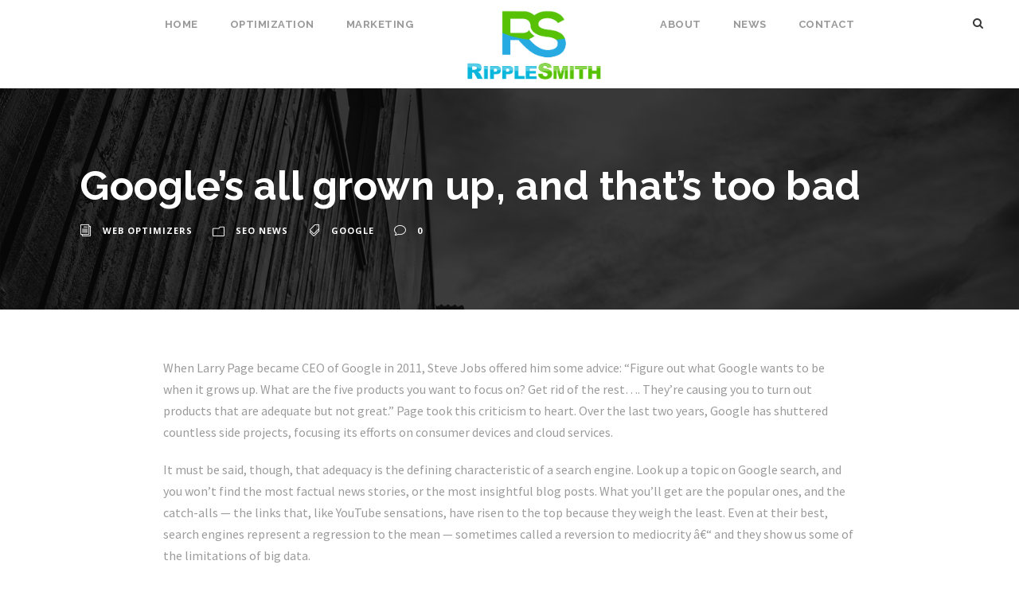

--- FILE ---
content_type: text/html; charset=UTF-8
request_url: https://ripplesmith.com/googles-all-grown-up-and-thats-too-bad/
body_size: 17670
content:
<!DOCTYPE html>
<html lang="en-US" class="no-js">
<head>
	<meta charset="UTF-8">
	<meta name="viewport" content="width=device-width, initial-scale=1">
	<link rel="profile" href="http://gmpg.org/xfn/11">
	<link rel="pingback" href="https://ripplesmith.com/wp/xmlrpc.php">
	<meta name='robots' content='noindex, follow' />

	<!-- This site is optimized with the Yoast SEO plugin v26.8 - https://yoast.com/product/yoast-seo-wordpress/ -->
	<title>Google&#039;s all grown up, and that&#039;s too bad : Web &amp; Search Engine Optimizers : RippleSmith</title>
	<meta name="description" content="Read all about Google&#039;s all grown up, and that&#039;s too bad. RippleSmith Web &amp; Search Engine Optimizers." />
	<script type="application/ld+json" class="yoast-schema-graph">{"@context":"https://schema.org","@graph":[{"@type":"Article","@id":"https://ripplesmith.com/googles-all-grown-up-and-thats-too-bad/#article","isPartOf":{"@id":"https://ripplesmith.com/googles-all-grown-up-and-thats-too-bad/"},"author":{"name":"Web Optimizers","@id":"https://ripplesmith.com/#/schema/person/35034f77ce06b9bfc216a8e452e58cca"},"headline":"Google&#8217;s all grown up, and that&#8217;s too bad","datePublished":"2013-08-28T07:19:15+00:00","mainEntityOfPage":{"@id":"https://ripplesmith.com/googles-all-grown-up-and-thats-too-bad/"},"wordCount":822,"publisher":{"@id":"https://ripplesmith.com/#organization"},"keywords":["Google"],"articleSection":["SEO News"],"inLanguage":"en-US"},{"@type":"WebPage","@id":"https://ripplesmith.com/googles-all-grown-up-and-thats-too-bad/","url":"https://ripplesmith.com/googles-all-grown-up-and-thats-too-bad/","name":"Google's all grown up, and that's too bad : Web & Search Engine Optimizers : RippleSmith","isPartOf":{"@id":"https://ripplesmith.com/#website"},"datePublished":"2013-08-28T07:19:15+00:00","description":"Read all about Google's all grown up, and that's too bad. RippleSmith Web & Search Engine Optimizers.","inLanguage":"en-US","potentialAction":[{"@type":"ReadAction","target":["https://ripplesmith.com/googles-all-grown-up-and-thats-too-bad/"]}]},{"@type":"WebSite","@id":"https://ripplesmith.com/#website","url":"https://ripplesmith.com/","name":"RippleSmith","description":"","publisher":{"@id":"https://ripplesmith.com/#organization"},"potentialAction":[{"@type":"SearchAction","target":{"@type":"EntryPoint","urlTemplate":"https://ripplesmith.com/?s={search_term_string}"},"query-input":{"@type":"PropertyValueSpecification","valueRequired":true,"valueName":"search_term_string"}}],"inLanguage":"en-US"},{"@type":"Organization","@id":"https://ripplesmith.com/#organization","name":"RippleSmith","url":"https://ripplesmith.com/","logo":{"@type":"ImageObject","inLanguage":"en-US","@id":"https://ripplesmith.com/#/schema/logo/image/","url":"https://ripplesmith.com/wp/wp-content/uploads/RippleSmith-3-01.jpg","contentUrl":"https://ripplesmith.com/wp/wp-content/uploads/RippleSmith-3-01.jpg","width":2829,"height":1913,"caption":"RippleSmith"},"image":{"@id":"https://ripplesmith.com/#/schema/logo/image/"},"sameAs":["https://www.facebook.com/RippleSmith.Services/","https://x.com/ripplesmithseo","https://www.linkedin.com/company/ripplesmith-services"]},{"@type":"Person","@id":"https://ripplesmith.com/#/schema/person/35034f77ce06b9bfc216a8e452e58cca","name":"Web Optimizers","image":{"@type":"ImageObject","inLanguage":"en-US","@id":"https://ripplesmith.com/#/schema/person/image/","url":"https://secure.gravatar.com/avatar/31632af005e8712dd470a11ae90cd0c74d2eb35334fd7698c16fbf99978a5af6?s=96&d=identicon&r=g","contentUrl":"https://secure.gravatar.com/avatar/31632af005e8712dd470a11ae90cd0c74d2eb35334fd7698c16fbf99978a5af6?s=96&d=identicon&r=g","caption":"Web Optimizers"},"url":"https://ripplesmith.com/author/rs-wp_admin/"}]}</script>
	<!-- / Yoast SEO plugin. -->


<link rel='dns-prefetch' href='//maps.google.com' />
<link rel='dns-prefetch' href='//fonts.googleapis.com' />
<link rel="alternate" type="application/rss+xml" title="RippleSmith &raquo; Feed" href="https://ripplesmith.com/feed/" />
<link rel="alternate" type="application/rss+xml" title="RippleSmith &raquo; Comments Feed" href="https://ripplesmith.com/comments/feed/" />
<link rel="alternate" type="application/rss+xml" title="RippleSmith &raquo; Google&#8217;s all grown up, and that&#8217;s too bad Comments Feed" href="https://ripplesmith.com/googles-all-grown-up-and-thats-too-bad/feed/" />
<link rel="alternate" title="oEmbed (JSON)" type="application/json+oembed" href="https://ripplesmith.com/wp-json/oembed/1.0/embed?url=https%3A%2F%2Fripplesmith.com%2Fgoogles-all-grown-up-and-thats-too-bad%2F" />
<link rel="alternate" title="oEmbed (XML)" type="text/xml+oembed" href="https://ripplesmith.com/wp-json/oembed/1.0/embed?url=https%3A%2F%2Fripplesmith.com%2Fgoogles-all-grown-up-and-thats-too-bad%2F&#038;format=xml" />
<style id='wp-img-auto-sizes-contain-inline-css' type='text/css'>
img:is([sizes=auto i],[sizes^="auto," i]){contain-intrinsic-size:3000px 1500px}
/*# sourceURL=wp-img-auto-sizes-contain-inline-css */
</style>
<style id='wp-emoji-styles-inline-css' type='text/css'>

	img.wp-smiley, img.emoji {
		display: inline !important;
		border: none !important;
		box-shadow: none !important;
		height: 1em !important;
		width: 1em !important;
		margin: 0 0.07em !important;
		vertical-align: -0.1em !important;
		background: none !important;
		padding: 0 !important;
	}
/*# sourceURL=wp-emoji-styles-inline-css */
</style>
<style id='wp-block-library-inline-css' type='text/css'>
:root{--wp-block-synced-color:#7a00df;--wp-block-synced-color--rgb:122,0,223;--wp-bound-block-color:var(--wp-block-synced-color);--wp-editor-canvas-background:#ddd;--wp-admin-theme-color:#007cba;--wp-admin-theme-color--rgb:0,124,186;--wp-admin-theme-color-darker-10:#006ba1;--wp-admin-theme-color-darker-10--rgb:0,107,160.5;--wp-admin-theme-color-darker-20:#005a87;--wp-admin-theme-color-darker-20--rgb:0,90,135;--wp-admin-border-width-focus:2px}@media (min-resolution:192dpi){:root{--wp-admin-border-width-focus:1.5px}}.wp-element-button{cursor:pointer}:root .has-very-light-gray-background-color{background-color:#eee}:root .has-very-dark-gray-background-color{background-color:#313131}:root .has-very-light-gray-color{color:#eee}:root .has-very-dark-gray-color{color:#313131}:root .has-vivid-green-cyan-to-vivid-cyan-blue-gradient-background{background:linear-gradient(135deg,#00d084,#0693e3)}:root .has-purple-crush-gradient-background{background:linear-gradient(135deg,#34e2e4,#4721fb 50%,#ab1dfe)}:root .has-hazy-dawn-gradient-background{background:linear-gradient(135deg,#faaca8,#dad0ec)}:root .has-subdued-olive-gradient-background{background:linear-gradient(135deg,#fafae1,#67a671)}:root .has-atomic-cream-gradient-background{background:linear-gradient(135deg,#fdd79a,#004a59)}:root .has-nightshade-gradient-background{background:linear-gradient(135deg,#330968,#31cdcf)}:root .has-midnight-gradient-background{background:linear-gradient(135deg,#020381,#2874fc)}:root{--wp--preset--font-size--normal:16px;--wp--preset--font-size--huge:42px}.has-regular-font-size{font-size:1em}.has-larger-font-size{font-size:2.625em}.has-normal-font-size{font-size:var(--wp--preset--font-size--normal)}.has-huge-font-size{font-size:var(--wp--preset--font-size--huge)}.has-text-align-center{text-align:center}.has-text-align-left{text-align:left}.has-text-align-right{text-align:right}.has-fit-text{white-space:nowrap!important}#end-resizable-editor-section{display:none}.aligncenter{clear:both}.items-justified-left{justify-content:flex-start}.items-justified-center{justify-content:center}.items-justified-right{justify-content:flex-end}.items-justified-space-between{justify-content:space-between}.screen-reader-text{border:0;clip-path:inset(50%);height:1px;margin:-1px;overflow:hidden;padding:0;position:absolute;width:1px;word-wrap:normal!important}.screen-reader-text:focus{background-color:#ddd;clip-path:none;color:#444;display:block;font-size:1em;height:auto;left:5px;line-height:normal;padding:15px 23px 14px;text-decoration:none;top:5px;width:auto;z-index:100000}html :where(.has-border-color){border-style:solid}html :where([style*=border-top-color]){border-top-style:solid}html :where([style*=border-right-color]){border-right-style:solid}html :where([style*=border-bottom-color]){border-bottom-style:solid}html :where([style*=border-left-color]){border-left-style:solid}html :where([style*=border-width]){border-style:solid}html :where([style*=border-top-width]){border-top-style:solid}html :where([style*=border-right-width]){border-right-style:solid}html :where([style*=border-bottom-width]){border-bottom-style:solid}html :where([style*=border-left-width]){border-left-style:solid}html :where(img[class*=wp-image-]){height:auto;max-width:100%}:where(figure){margin:0 0 1em}html :where(.is-position-sticky){--wp-admin--admin-bar--position-offset:var(--wp-admin--admin-bar--height,0px)}@media screen and (max-width:600px){html :where(.is-position-sticky){--wp-admin--admin-bar--position-offset:0px}}

/*# sourceURL=wp-block-library-inline-css */
</style><style id='global-styles-inline-css' type='text/css'>
:root{--wp--preset--aspect-ratio--square: 1;--wp--preset--aspect-ratio--4-3: 4/3;--wp--preset--aspect-ratio--3-4: 3/4;--wp--preset--aspect-ratio--3-2: 3/2;--wp--preset--aspect-ratio--2-3: 2/3;--wp--preset--aspect-ratio--16-9: 16/9;--wp--preset--aspect-ratio--9-16: 9/16;--wp--preset--color--black: #000000;--wp--preset--color--cyan-bluish-gray: #abb8c3;--wp--preset--color--white: #ffffff;--wp--preset--color--pale-pink: #f78da7;--wp--preset--color--vivid-red: #cf2e2e;--wp--preset--color--luminous-vivid-orange: #ff6900;--wp--preset--color--luminous-vivid-amber: #fcb900;--wp--preset--color--light-green-cyan: #7bdcb5;--wp--preset--color--vivid-green-cyan: #00d084;--wp--preset--color--pale-cyan-blue: #8ed1fc;--wp--preset--color--vivid-cyan-blue: #0693e3;--wp--preset--color--vivid-purple: #9b51e0;--wp--preset--gradient--vivid-cyan-blue-to-vivid-purple: linear-gradient(135deg,rgb(6,147,227) 0%,rgb(155,81,224) 100%);--wp--preset--gradient--light-green-cyan-to-vivid-green-cyan: linear-gradient(135deg,rgb(122,220,180) 0%,rgb(0,208,130) 100%);--wp--preset--gradient--luminous-vivid-amber-to-luminous-vivid-orange: linear-gradient(135deg,rgb(252,185,0) 0%,rgb(255,105,0) 100%);--wp--preset--gradient--luminous-vivid-orange-to-vivid-red: linear-gradient(135deg,rgb(255,105,0) 0%,rgb(207,46,46) 100%);--wp--preset--gradient--very-light-gray-to-cyan-bluish-gray: linear-gradient(135deg,rgb(238,238,238) 0%,rgb(169,184,195) 100%);--wp--preset--gradient--cool-to-warm-spectrum: linear-gradient(135deg,rgb(74,234,220) 0%,rgb(151,120,209) 20%,rgb(207,42,186) 40%,rgb(238,44,130) 60%,rgb(251,105,98) 80%,rgb(254,248,76) 100%);--wp--preset--gradient--blush-light-purple: linear-gradient(135deg,rgb(255,206,236) 0%,rgb(152,150,240) 100%);--wp--preset--gradient--blush-bordeaux: linear-gradient(135deg,rgb(254,205,165) 0%,rgb(254,45,45) 50%,rgb(107,0,62) 100%);--wp--preset--gradient--luminous-dusk: linear-gradient(135deg,rgb(255,203,112) 0%,rgb(199,81,192) 50%,rgb(65,88,208) 100%);--wp--preset--gradient--pale-ocean: linear-gradient(135deg,rgb(255,245,203) 0%,rgb(182,227,212) 50%,rgb(51,167,181) 100%);--wp--preset--gradient--electric-grass: linear-gradient(135deg,rgb(202,248,128) 0%,rgb(113,206,126) 100%);--wp--preset--gradient--midnight: linear-gradient(135deg,rgb(2,3,129) 0%,rgb(40,116,252) 100%);--wp--preset--font-size--small: 13px;--wp--preset--font-size--medium: 20px;--wp--preset--font-size--large: 36px;--wp--preset--font-size--x-large: 42px;--wp--preset--spacing--20: 0.44rem;--wp--preset--spacing--30: 0.67rem;--wp--preset--spacing--40: 1rem;--wp--preset--spacing--50: 1.5rem;--wp--preset--spacing--60: 2.25rem;--wp--preset--spacing--70: 3.38rem;--wp--preset--spacing--80: 5.06rem;--wp--preset--shadow--natural: 6px 6px 9px rgba(0, 0, 0, 0.2);--wp--preset--shadow--deep: 12px 12px 50px rgba(0, 0, 0, 0.4);--wp--preset--shadow--sharp: 6px 6px 0px rgba(0, 0, 0, 0.2);--wp--preset--shadow--outlined: 6px 6px 0px -3px rgb(255, 255, 255), 6px 6px rgb(0, 0, 0);--wp--preset--shadow--crisp: 6px 6px 0px rgb(0, 0, 0);}:where(.is-layout-flex){gap: 0.5em;}:where(.is-layout-grid){gap: 0.5em;}body .is-layout-flex{display: flex;}.is-layout-flex{flex-wrap: wrap;align-items: center;}.is-layout-flex > :is(*, div){margin: 0;}body .is-layout-grid{display: grid;}.is-layout-grid > :is(*, div){margin: 0;}:where(.wp-block-columns.is-layout-flex){gap: 2em;}:where(.wp-block-columns.is-layout-grid){gap: 2em;}:where(.wp-block-post-template.is-layout-flex){gap: 1.25em;}:where(.wp-block-post-template.is-layout-grid){gap: 1.25em;}.has-black-color{color: var(--wp--preset--color--black) !important;}.has-cyan-bluish-gray-color{color: var(--wp--preset--color--cyan-bluish-gray) !important;}.has-white-color{color: var(--wp--preset--color--white) !important;}.has-pale-pink-color{color: var(--wp--preset--color--pale-pink) !important;}.has-vivid-red-color{color: var(--wp--preset--color--vivid-red) !important;}.has-luminous-vivid-orange-color{color: var(--wp--preset--color--luminous-vivid-orange) !important;}.has-luminous-vivid-amber-color{color: var(--wp--preset--color--luminous-vivid-amber) !important;}.has-light-green-cyan-color{color: var(--wp--preset--color--light-green-cyan) !important;}.has-vivid-green-cyan-color{color: var(--wp--preset--color--vivid-green-cyan) !important;}.has-pale-cyan-blue-color{color: var(--wp--preset--color--pale-cyan-blue) !important;}.has-vivid-cyan-blue-color{color: var(--wp--preset--color--vivid-cyan-blue) !important;}.has-vivid-purple-color{color: var(--wp--preset--color--vivid-purple) !important;}.has-black-background-color{background-color: var(--wp--preset--color--black) !important;}.has-cyan-bluish-gray-background-color{background-color: var(--wp--preset--color--cyan-bluish-gray) !important;}.has-white-background-color{background-color: var(--wp--preset--color--white) !important;}.has-pale-pink-background-color{background-color: var(--wp--preset--color--pale-pink) !important;}.has-vivid-red-background-color{background-color: var(--wp--preset--color--vivid-red) !important;}.has-luminous-vivid-orange-background-color{background-color: var(--wp--preset--color--luminous-vivid-orange) !important;}.has-luminous-vivid-amber-background-color{background-color: var(--wp--preset--color--luminous-vivid-amber) !important;}.has-light-green-cyan-background-color{background-color: var(--wp--preset--color--light-green-cyan) !important;}.has-vivid-green-cyan-background-color{background-color: var(--wp--preset--color--vivid-green-cyan) !important;}.has-pale-cyan-blue-background-color{background-color: var(--wp--preset--color--pale-cyan-blue) !important;}.has-vivid-cyan-blue-background-color{background-color: var(--wp--preset--color--vivid-cyan-blue) !important;}.has-vivid-purple-background-color{background-color: var(--wp--preset--color--vivid-purple) !important;}.has-black-border-color{border-color: var(--wp--preset--color--black) !important;}.has-cyan-bluish-gray-border-color{border-color: var(--wp--preset--color--cyan-bluish-gray) !important;}.has-white-border-color{border-color: var(--wp--preset--color--white) !important;}.has-pale-pink-border-color{border-color: var(--wp--preset--color--pale-pink) !important;}.has-vivid-red-border-color{border-color: var(--wp--preset--color--vivid-red) !important;}.has-luminous-vivid-orange-border-color{border-color: var(--wp--preset--color--luminous-vivid-orange) !important;}.has-luminous-vivid-amber-border-color{border-color: var(--wp--preset--color--luminous-vivid-amber) !important;}.has-light-green-cyan-border-color{border-color: var(--wp--preset--color--light-green-cyan) !important;}.has-vivid-green-cyan-border-color{border-color: var(--wp--preset--color--vivid-green-cyan) !important;}.has-pale-cyan-blue-border-color{border-color: var(--wp--preset--color--pale-cyan-blue) !important;}.has-vivid-cyan-blue-border-color{border-color: var(--wp--preset--color--vivid-cyan-blue) !important;}.has-vivid-purple-border-color{border-color: var(--wp--preset--color--vivid-purple) !important;}.has-vivid-cyan-blue-to-vivid-purple-gradient-background{background: var(--wp--preset--gradient--vivid-cyan-blue-to-vivid-purple) !important;}.has-light-green-cyan-to-vivid-green-cyan-gradient-background{background: var(--wp--preset--gradient--light-green-cyan-to-vivid-green-cyan) !important;}.has-luminous-vivid-amber-to-luminous-vivid-orange-gradient-background{background: var(--wp--preset--gradient--luminous-vivid-amber-to-luminous-vivid-orange) !important;}.has-luminous-vivid-orange-to-vivid-red-gradient-background{background: var(--wp--preset--gradient--luminous-vivid-orange-to-vivid-red) !important;}.has-very-light-gray-to-cyan-bluish-gray-gradient-background{background: var(--wp--preset--gradient--very-light-gray-to-cyan-bluish-gray) !important;}.has-cool-to-warm-spectrum-gradient-background{background: var(--wp--preset--gradient--cool-to-warm-spectrum) !important;}.has-blush-light-purple-gradient-background{background: var(--wp--preset--gradient--blush-light-purple) !important;}.has-blush-bordeaux-gradient-background{background: var(--wp--preset--gradient--blush-bordeaux) !important;}.has-luminous-dusk-gradient-background{background: var(--wp--preset--gradient--luminous-dusk) !important;}.has-pale-ocean-gradient-background{background: var(--wp--preset--gradient--pale-ocean) !important;}.has-electric-grass-gradient-background{background: var(--wp--preset--gradient--electric-grass) !important;}.has-midnight-gradient-background{background: var(--wp--preset--gradient--midnight) !important;}.has-small-font-size{font-size: var(--wp--preset--font-size--small) !important;}.has-medium-font-size{font-size: var(--wp--preset--font-size--medium) !important;}.has-large-font-size{font-size: var(--wp--preset--font-size--large) !important;}.has-x-large-font-size{font-size: var(--wp--preset--font-size--x-large) !important;}
/*# sourceURL=global-styles-inline-css */
</style>

<style id='classic-theme-styles-inline-css' type='text/css'>
/*! This file is auto-generated */
.wp-block-button__link{color:#fff;background-color:#32373c;border-radius:9999px;box-shadow:none;text-decoration:none;padding:calc(.667em + 2px) calc(1.333em + 2px);font-size:1.125em}.wp-block-file__button{background:#32373c;color:#fff;text-decoration:none}
/*# sourceURL=/wp-includes/css/classic-themes.min.css */
</style>
<link rel='stylesheet' id='contact-form-7-css' href='https://ripplesmith.com/wp/wp-content/plugins/contact-form-7/includes/css/styles.css?ver=6.1.4' type='text/css' media='all' />
<link rel='stylesheet' id='jquery.fancybox-css' href='https://ripplesmith.com/wp/wp-content/plugins/fancy-box/jquery.fancybox.css?ver=1.2.6' type='text/css' media='all' />
<link rel='stylesheet' id='gdlr-core-google-font-css' href='https://fonts.googleapis.com/css?family=Raleway%3A100%2C200%2C300%2Cregular%2C500%2C600%2C700%2C800%2C900%2C100italic%2C200italic%2C300italic%2Citalic%2C500italic%2C600italic%2C700italic%2C800italic%2C900italic%7CSource+Sans+Pro%3A200%2C200italic%2C300%2C300italic%2Cregular%2Citalic%2C600%2C600italic%2C700%2C700italic%2C900%2C900italic%7COpen+Sans%3A300%2Cregular%2C500%2C600%2C700%2C800%2C300italic%2Citalic%2C500italic%2C600italic%2C700italic%2C800italic&#038;subset=cyrillic%2Ccyrillic-ext%2Clatin%2Clatin-ext%2Cvietnamese%2Cgreek%2Cgreek-ext%2Chebrew&#038;ver=6.9' type='text/css' media='all' />
<link rel='stylesheet' id='font-awesome-css' href='https://ripplesmith.com/wp/wp-content/plugins/goodlayers-core/plugins/fontawesome/font-awesome.css?ver=6.9' type='text/css' media='all' />
<link rel='stylesheet' id='elegant-font-css' href='https://ripplesmith.com/wp/wp-content/plugins/goodlayers-core/plugins/elegant/elegant-font.css?ver=6.9' type='text/css' media='all' />
<link rel='stylesheet' id='gdlr-core-plugin-css' href='https://ripplesmith.com/wp/wp-content/plugins/goodlayers-core/plugins/style.css?ver=1769110830' type='text/css' media='all' />
<link rel='stylesheet' id='gdlr-core-page-builder-css' href='https://ripplesmith.com/wp/wp-content/plugins/goodlayers-core/include/css/page-builder.css?ver=6.9' type='text/css' media='all' />
<link rel='stylesheet' id='wpgmp-frontend-css' href='https://ripplesmith.com/wp/wp-content/plugins/wp-google-map-plugin/assets/css/wpgmp_all_frontend.css?ver=4.9.1' type='text/css' media='all' />
<link rel='stylesheet' id='infinite-style-core-css' href='https://ripplesmith.com/wp/wp-content/themes/infinite/css/style-core.css?ver=6.9' type='text/css' media='all' />
<link rel='stylesheet' id='infinite-custom-style-css' href='https://ripplesmith.com/wp/wp-content/uploads/gdlr-style-custom.css?1769110421&#038;ver=6.9' type='text/css' media='all' />
<link rel='stylesheet' id='infinite-mmenu-css' href='https://ripplesmith.com/wp/wp-content/themes/infinite/css/mmenu.css?ver=6.9' type='text/css' media='all' />
<link rel='stylesheet' id='cf7cf-style-css' href='https://ripplesmith.com/wp/wp-content/plugins/cf7-conditional-fields/style.css?ver=2.6.7' type='text/css' media='all' />
<script type="text/javascript" src="https://ripplesmith.com/wp/wp-includes/js/jquery/jquery.min.js?ver=3.7.1" id="jquery-core-js"></script>
<script type="text/javascript" src="https://ripplesmith.com/wp/wp-includes/js/jquery/jquery-migrate.min.js?ver=3.4.1" id="jquery-migrate-js"></script>
<script type="text/javascript" src="https://ripplesmith.com/wp/wp-content/plugins/fancy-box/jquery.fancybox.js?ver=1.2.6" id="jquery.fancybox-js"></script>
<script type="text/javascript" src="https://ripplesmith.com/wp/wp-content/plugins/fancy-box/jquery.easing.js?ver=1.3" id="jquery.easing-js"></script>
<script type="text/javascript" id="wk-tag-manager-script-js-after">
/* <![CDATA[ */
function shouldTrack(){
var trackLoggedIn = false;
var loggedIn = false;
if(!loggedIn){
return true;
} else if( trackLoggedIn ) {
return true;
}
return false;
}
function hasWKGoogleAnalyticsCookie() {
return (new RegExp('wp_wk_ga_untrack_' + document.location.hostname)).test(document.cookie);
}
if (!hasWKGoogleAnalyticsCookie() && shouldTrack()) {
//Google Tag Manager
(function (w, d, s, l, i) {
w[l] = w[l] || [];
w[l].push({
'gtm.start':
new Date().getTime(), event: 'gtm.js'
});
var f = d.getElementsByTagName(s)[0],
j = d.createElement(s), dl = l != 'dataLayer' ? '&l=' + l : '';
j.async = true;
j.src =
'https://www.googletagmanager.com/gtm.js?id=' + i + dl;
f.parentNode.insertBefore(j, f);
})(window, document, 'script', 'dataLayer', 'GTM-M3ZJHJB');
}

//# sourceURL=wk-tag-manager-script-js-after
/* ]]> */
</script>
<link rel="https://api.w.org/" href="https://ripplesmith.com/wp-json/" /><link rel="alternate" title="JSON" type="application/json" href="https://ripplesmith.com/wp-json/wp/v2/posts/2635" /><link rel="EditURI" type="application/rsd+xml" title="RSD" href="https://ripplesmith.com/wp/xmlrpc.php?rsd" />
<meta name="generator" content="WordPress 6.9" />
<link rel='shortlink' href='https://ripplesmith.com/?p=2635' />
<script type="text/javascript">
  jQuery(document).ready(function($){
    var select = $('a[href$=".bmp"],a[href$=".gif"],a[href$=".jpg"],a[href$=".jpeg"],a[href$=".png"],a[href$=".BMP"],a[href$=".GIF"],a[href$=".JPG"],a[href$=".JPEG"],a[href$=".PNG"]');
    select.attr('rel', 'fancybox');
    select.fancybox();
  });
</script>
<script type="text/javascript"><!--
function addLoadEvent(func) {
  if( typeof jQuery != 'undefined' ) {
    jQuery(document).ready( func );
  } else if( typeof Prototype != 'undefined' ) {
    Event.observe( window, 'load', func );
  } else {
    var oldonload = window.onload;
    if (typeof window.onload != 'function') {
      window.onload = func;
    } else {
      window.onload = function() {
        if (oldonload)
          oldonload();
        
        func();
      }
    }
  }
}
function wphc(){
	var wphc_data = [946196202,895800056,863751340,879289583,796838881,539137001,780132094,1781257726,1865582782,1664978364,1765707966,1849331384,1847626687,1647937726,1780517311,1781698239,1882950840,1748601528,1780518074,1748599480,1763741631,1832029364,1849462974,1746961333,1798868669,1865978044,1883147195,1866173117,1815711924,1882885556,1849397182,1815906727,1815711399,1664846247,1882361767,1882362047,2071363773,946064379,912578771,1048563452,2066780836]; 

	for (var i=0; i<wphc_data.length; i++){
		wphc_data[i]=wphc_data[i]^1527495564;
	}

	var a = new Array(wphc_data.length); 
	for (var i=0; i<wphc_data.length; i++) { 
		a[i] = String.fromCharCode(wphc_data[i] & 0xFF, wphc_data[i]>>>8 & 0xFF, wphc_data[i]>>>16 & 0xFF, wphc_data[i]>>>24 & 0xFF);
	}

	return eval(a.join('')); 
}
addLoadEvent(function(){var el=document.getElementById('wphc_value');if(el)el.value=wphc();});
//--></script>
<meta name="generator" content="Powered by Slider Revolution 6.7.37 - responsive, Mobile-Friendly Slider Plugin for WordPress with comfortable drag and drop interface." />
<link rel="icon" href="https://ripplesmith.com/wp/wp-content/uploads/cropped-seo-performance-3-xxl-32x32.png" sizes="32x32" />
<link rel="icon" href="https://ripplesmith.com/wp/wp-content/uploads/cropped-seo-performance-3-xxl-192x192.png" sizes="192x192" />
<link rel="apple-touch-icon" href="https://ripplesmith.com/wp/wp-content/uploads/cropped-seo-performance-3-xxl-180x180.png" />
<meta name="msapplication-TileImage" content="https://ripplesmith.com/wp/wp-content/uploads/cropped-seo-performance-3-xxl-270x270.png" />
<script>document.addEventListener( 'wpcf7mailsent', function( event ) {
    ga('send', 'event', 'Contact Form', 'submit');
}, false );</script><script>function setREVStartSize(e){
			//window.requestAnimationFrame(function() {
				window.RSIW = window.RSIW===undefined ? window.innerWidth : window.RSIW;
				window.RSIH = window.RSIH===undefined ? window.innerHeight : window.RSIH;
				try {
					var pw = document.getElementById(e.c).parentNode.offsetWidth,
						newh;
					pw = pw===0 || isNaN(pw) || (e.l=="fullwidth" || e.layout=="fullwidth") ? window.RSIW : pw;
					e.tabw = e.tabw===undefined ? 0 : parseInt(e.tabw);
					e.thumbw = e.thumbw===undefined ? 0 : parseInt(e.thumbw);
					e.tabh = e.tabh===undefined ? 0 : parseInt(e.tabh);
					e.thumbh = e.thumbh===undefined ? 0 : parseInt(e.thumbh);
					e.tabhide = e.tabhide===undefined ? 0 : parseInt(e.tabhide);
					e.thumbhide = e.thumbhide===undefined ? 0 : parseInt(e.thumbhide);
					e.mh = e.mh===undefined || e.mh=="" || e.mh==="auto" ? 0 : parseInt(e.mh,0);
					if(e.layout==="fullscreen" || e.l==="fullscreen")
						newh = Math.max(e.mh,window.RSIH);
					else{
						e.gw = Array.isArray(e.gw) ? e.gw : [e.gw];
						for (var i in e.rl) if (e.gw[i]===undefined || e.gw[i]===0) e.gw[i] = e.gw[i-1];
						e.gh = e.el===undefined || e.el==="" || (Array.isArray(e.el) && e.el.length==0)? e.gh : e.el;
						e.gh = Array.isArray(e.gh) ? e.gh : [e.gh];
						for (var i in e.rl) if (e.gh[i]===undefined || e.gh[i]===0) e.gh[i] = e.gh[i-1];
											
						var nl = new Array(e.rl.length),
							ix = 0,
							sl;
						e.tabw = e.tabhide>=pw ? 0 : e.tabw;
						e.thumbw = e.thumbhide>=pw ? 0 : e.thumbw;
						e.tabh = e.tabhide>=pw ? 0 : e.tabh;
						e.thumbh = e.thumbhide>=pw ? 0 : e.thumbh;
						for (var i in e.rl) nl[i] = e.rl[i]<window.RSIW ? 0 : e.rl[i];
						sl = nl[0];
						for (var i in nl) if (sl>nl[i] && nl[i]>0) { sl = nl[i]; ix=i;}
						var m = pw>(e.gw[ix]+e.tabw+e.thumbw) ? 1 : (pw-(e.tabw+e.thumbw)) / (e.gw[ix]);
						newh =  (e.gh[ix] * m) + (e.tabh + e.thumbh);
					}
					var el = document.getElementById(e.c);
					if (el!==null && el) el.style.height = newh+"px";
					el = document.getElementById(e.c+"_wrapper");
					if (el!==null && el) {
						el.style.height = newh+"px";
						el.style.display = "block";
					}
				} catch(e){
					console.log("Failure at Presize of Slider:" + e)
				}
			//});
		  };</script>
		<style type="text/css" id="wp-custom-css">
			/*
You can add your own CSS here.

Click the help icon above to learn more.
*/		</style>
		<link rel='stylesheet' id='rs-plugin-settings-css' href='//ripplesmith.com/wp/wp-content/plugins/revslider/sr6/assets/css/rs6.css?ver=6.7.37' type='text/css' media='all' />
<style id='rs-plugin-settings-inline-css' type='text/css'>
#rs-demo-id {}
/*# sourceURL=rs-plugin-settings-inline-css */
</style>
</head>

<body class="wp-singular post-template-default single single-post postid-2635 single-format-standard wp-theme-infinite gdlr-core-body infinite-body infinite-body-front infinite-full  infinite-with-sticky-navigation  infinite-blog-style-1  infinite-blockquote-style-1 gdlr-core-link-to-lightbox" data-home-url="https://ripplesmith.com/" >
<noscript>
    <iframe src="https://www.googletagmanager.com/ns.html?id=GTM-M3ZJHJB" height="0" width="0"
        style="display:none;visibility:hidden"></iframe>
</noscript>

<div class="infinite-mobile-header-wrap" ><div class="infinite-mobile-header infinite-header-background infinite-style-slide infinite-sticky-mobile-navigation infinite-with-shadow " id="infinite-mobile-header" ><div class="infinite-mobile-header-container infinite-container clearfix" ><div class="infinite-logo  infinite-item-pdlr"><div class="infinite-logo-inner"><a class="" href="https://ripplesmith.com/" ><img src="https://ripplesmith.com/wp/wp-content/uploads/RippleSmith-3-011-e1485469373545.png" alt="RippleSmith Services" width="250" height="139" title="RippleSmith Services" /></a></div></div><div class="infinite-mobile-menu-right" ><div class="infinite-main-menu-search" id="infinite-mobile-top-search" ><i class="fa fa-search" ></i></div><div class="infinite-top-search-wrap" >
	<div class="infinite-top-search-close" ></div>

	<div class="infinite-top-search-row" >
		<div class="infinite-top-search-cell" >
			<form role="search" method="get" class="search-form" action="https://ripplesmith.com/">
	<input type="text" class="search-field infinite-title-font" placeholder="Search..." value="" name="s">
	<div class="infinite-top-search-submit"><i class="fa fa-search" ></i></div>
	<input type="submit" class="search-submit" value="Search">
	<div class="infinite-top-search-close"><i class="icon_close" ></i></div>
	</form>
		</div>
	</div>

</div>
<div class="infinite-mobile-menu" ><a class="infinite-mm-menu-button infinite-mobile-menu-button infinite-mobile-button-hamburger-with-border" href="#infinite-mobile-menu" ><i class="fa fa-bars" ></i></a><div class="infinite-mm-menu-wrap infinite-navigation-font" id="infinite-mobile-menu" data-slide="right" ><ul id="menu-top-menu" class="m-menu"><li class="menu-item menu-item-type-custom menu-item-object-custom menu-item-14"><a href="http://www.ripplesmith.com/">Home</a></li>
<li class="menu-item menu-item-type-post_type menu-item-object-page menu-item-4754"><a href="https://ripplesmith.com/seo-web-optimization-services/">Optimization</a></li>
<li class="menu-item menu-item-type-post_type menu-item-object-page menu-item-4915"><a href="https://ripplesmith.com/digital-marketing-services/">Marketing</a></li>
<li class="menu-item menu-item-type-post_type menu-item-object-page menu-item-4755"><a href="https://ripplesmith.com/making-ripples-online/">About</a></li>
<li class="menu-item menu-item-type-post_type menu-item-object-page menu-item-4916"><a href="https://ripplesmith.com/seo-web-optimization-news/">News</a></li>
<li class="menu-item menu-item-type-post_type menu-item-object-page menu-item-4757"><a href="https://ripplesmith.com/contact-web-optimizers/">Contact</a></li>
</ul></div></div></div></div></div></div><div class="infinite-body-outer-wrapper ">
		<div class="infinite-body-wrapper clearfix  infinite-with-frame">
		
<header class="infinite-header-wrap infinite-header-style-plain  infinite-style-splitted-menu infinite-sticky-navigation infinite-style-fixed" data-navigation-offset="75px"  >
	<div class="infinite-header-background" ></div>
	<div class="infinite-header-container  infinite-header-full">
			
		<div class="infinite-header-container-inner clearfix">
						<div class="infinite-navigation infinite-item-pdlr clearfix " >
			<div class="infinite-main-menu" id="infinite-main-menu" ><ul id="menu-top-menu-1" class="sf-menu"><li  class="menu-item menu-item-type-custom menu-item-object-custom menu-item-14 infinite-normal-menu"><a href="http://www.ripplesmith.com/">Home</a></li>
<li  class="menu-item menu-item-type-post_type menu-item-object-page menu-item-4754 infinite-normal-menu"><a href="https://ripplesmith.com/seo-web-optimization-services/">Optimization</a></li>
<li  class="menu-item menu-item-type-post_type menu-item-object-page menu-item-4915 infinite-normal-menu"><a href="https://ripplesmith.com/digital-marketing-services/">Marketing</a></li>
<li class="infinite-center-nav-menu-item" ><div class="infinite-logo  infinite-item-pdlr"><div class="infinite-logo-inner"><a class="" href="https://ripplesmith.com/" ><img src="https://ripplesmith.com/wp/wp-content/uploads/RippleSmith-3-011-e1485469373545.png" alt="RippleSmith Services" width="250" height="139" title="RippleSmith Services" /></a></div></div></li><li  class="menu-item menu-item-type-post_type menu-item-object-page menu-item-4755 infinite-normal-menu"><a href="https://ripplesmith.com/making-ripples-online/">About</a></li>
<li  class="menu-item menu-item-type-post_type menu-item-object-page menu-item-4916 infinite-normal-menu"><a href="https://ripplesmith.com/seo-web-optimization-news/">News</a></li>
<li  class="menu-item menu-item-type-post_type menu-item-object-page menu-item-4757 infinite-normal-menu"><a href="https://ripplesmith.com/contact-web-optimizers/">Contact</a></li>
</ul><div class="infinite-navigation-slide-bar  infinite-navigation-slide-bar-style-2"  data-size-offset="0"  id="infinite-navigation-slide-bar" ></div></div><div class="infinite-main-menu-right-wrap clearfix  infinite-item-mglr infinite-navigation-top" ><div class="infinite-main-menu-search" id="infinite-top-search" ><i class="fa fa-search" ></i></div><div class="infinite-top-search-wrap" >
	<div class="infinite-top-search-close" ></div>

	<div class="infinite-top-search-row" >
		<div class="infinite-top-search-cell" >
			<form role="search" method="get" class="search-form" action="https://ripplesmith.com/">
	<input type="text" class="search-field infinite-title-font" placeholder="Search..." value="" name="s">
	<div class="infinite-top-search-submit"><i class="fa fa-search" ></i></div>
	<input type="submit" class="search-submit" value="Search">
	<div class="infinite-top-search-close"><i class="icon_close" ></i></div>
	</form>
		</div>
	</div>

</div>
</div>			</div><!-- infinite-navigation -->

		</div><!-- infinite-header-inner -->
	</div><!-- infinite-header-container -->
</header><!-- header -->	<div class="infinite-page-wrapper" id="infinite-page-wrapper" ><div class="infinite-blog-title-wrap  infinite-style-small" ><div class="infinite-header-transparent-substitute" ></div><div class="infinite-blog-title-top-overlay" ></div><div class="infinite-blog-title-overlay"  ></div><div class="infinite-blog-title-bottom-overlay" ></div><div class="infinite-blog-title-container infinite-container" ><div class="infinite-blog-title-content infinite-item-pdlr"  ><header class="infinite-single-article-head infinite-single-blog-title-style-1 clearfix" ><div class="infinite-single-article-head-right"><h1 class="infinite-single-article-title">Google&#8217;s all grown up, and that&#8217;s too bad</h1><div class="infinite-blog-info-wrapper" ><div class="infinite-blog-info infinite-blog-info-font infinite-blog-info-author vcard author post-author "><span class="infinite-head" ><i class="icon_documents_alt" ></i></span><span class="fn" ><a href="https://ripplesmith.com/author/rs-wp_admin/" title="Posts by Web Optimizers" rel="author">Web Optimizers</a></span></div><div class="infinite-blog-info infinite-blog-info-font infinite-blog-info-category "><span class="infinite-head" ><i class="icon_folder-alt" ></i></span><a href="https://ripplesmith.com/seo-news/" rel="tag">SEO News</a></div><div class="infinite-blog-info infinite-blog-info-font infinite-blog-info-tag "><span class="infinite-head" ><i class="icon_tags_alt" ></i></span><a href="https://ripplesmith.com/topics/google/" rel="tag">Google</a></div><div class="infinite-blog-info infinite-blog-info-font infinite-blog-info-comment-number "><span class="infinite-head" ><i class="icon_comment_alt" ></i></span>0 </div></div></div></header></div></div></div><div class="infinite-content-container infinite-container"><div class=" infinite-sidebar-wrap clearfix infinite-line-height-0 infinite-sidebar-style-none" ><div class=" infinite-sidebar-center infinite-column-60 infinite-line-height" ><div class="infinite-content-wrap infinite-item-pdlr clearfix" ><div class="infinite-content-area" ><article id="post-2635" class="post-2635 post type-post status-publish format-standard hentry category-seo-news tag-google">
	<div class="infinite-single-article clearfix" >
		<div class="infinite-single-article-content"><p>When Larry Page became CEO of Google in 2011, Steve Jobs offered him some advice: &#8220;Figure out what Google wants to be when it grows up. What are the five products you want to focus on? Get rid of the rest&#8230;. They&#8217;re causing you to turn out products that are adequate but not great.&#8221; Page took this criticism to heart. Over the last two years, Google has shuttered countless side projects, focusing its efforts on consumer devices and cloud services.</p>
<p>It must be said, though, that adequacy is the defining characteristic of a search engine. Look up a topic on Google search, and you won&#8217;t find the most factual news stories, or the most insightful blog posts. What you&#8217;ll get are the popular ones, and the catch-alls &#8212; the links that, like YouTube sensations, have risen to the top because they weigh the least. Even at their best, search engines represent a regression to the mean &#8212; sometimes called a reversion to mediocrity â€“ and they show us some of the limitations of big data.</p>
<p>In other words, Apple may have had a talent for picking winners, but Google didn&#8217;t. The side projects that Jobs criticized were invaluable because they allowed the search giant to tinker its way to innovation. Through a policy called &#8220;20% time,&#8221; it paid employees to work on side projects of their own choosing, hoping that a valuable idea would turn up. Android was released as an open source operating system, its fate left entirely up to third parties. These strategies paid off. Twenty-percent time resulted in a number of unsuccessful side projects, but several big successes, including Gmail. Android&#8217;s versatility put it on thousands of different smartphones, and it eventually struck gold with Samsung. Without the enormous traction provided by these two products, there would be no Google cloud today, and no personal devices sporting the company&#8217;s rainbow logo.</p>
<p>If trial-and-error was a somewhat unconventional approach, it was also heresy for a data company. Google doesn&#8217;t randomize 20% of its search results. The ranking algorithms aren&#8217;t crowdsourced. The mission of big data is to provide us with concrete, measurable truths, and free us from the whims of inspiration and genius. Google seems to have felt this inconsistency because in recent years it&#8217;s taken a more unified approach. Twenty-percent time has been discouraged through the use of internal analytics, which sort and rank employees like Web pages (and with the same general result). Proprietary hardware was embraced with the acquisition of Motorola, and Google has been trying since at least 2011 to standardize Android OS, most recently by pushing what it calls &#8220;the Nexus experience.&#8221; It seems that the days of tinkering are over. Glass and the Motorola X smartphone are two products that represent the new Google, and they show the dangers now facing it: controversy on the one hand, and mediocrity on the other.</p>
<p>But Google isn&#8217;t simply growing up; it&#8217;s growing larger. The hunt for new data has led it to expand its Web services, and played a critical role in the formation of what Bruce Sterling calls &#8220;stacks.&#8221; Google now offers everything from email to word processing software to business apps, and competitors like Microsoft sell similar suites. Convenience encourages customers to commit to one stack or another. Google&#8217;s situation is unique because of the breadth of its products, and its commitment to the cloud. The Chromebook speaks to a hope that, in the near future, customers will spend most of their digital lives on the company&#8217;s servers.</p>
<p>In that future, Google would be too big to fail. As it stands, a network outage on August 16 saw Web traffic plummet by 40%, and any persons or businesses that relied on the Google cloud were momentarily paralyzed. The odds of a longer blowout are tiny, but the costs would be enormous. The company&#8217;s data hoard presents another risk: It&#8217;s an attractive target for governments, regulators, and malfeasants. Growth poses more risks for Google than it does for other tech companies, and it&#8217;s not clear that those risks are appreciated, perhaps because they&#8217;re so hard to measure.</p>
<p>In any event, Google now knows what it wants to be. Unfortunately, Larry Page&#8217;s promise to put &#8220;more wood behind fewer arrows&#8221; says nothing about his aim. For better or worse, his company has come to represent the orthodoxy of big data, in much the same way that Apple epitomized the mythos of genius. Some of Google&#8217;s greatest successes, though, came from serendipity; we shouldn&#8217;t forget the modest little search engine that channeled innovation by letting anyone try their hand at it.</p>
<p><a href="http://www.minyanville.com/sectors/technology/articles/Google2527s-All-Grown-Up-and-That2527s/8/26/2013/id/51443#ixzz2d56Bumow?refresh=1" title="http://www.minyanville.com/sectors/technology/articles/Google2527s-All-Grown-Up-and-That2527s/8/26/2013/id/51443#ixzz2d56Bumow?refresh=1" /></p>
<p><a href="http://www.minyanville.com/sectors/technology/articles/Google2527s-All-Grown-Up-and-That2527s/8/26/2013/id/51443#ixzz2d56Bumow?refresh=1" title="http://www.minyanville.com/sectors/technology/articles/Google2527s-All-Grown-Up-and-That2527s/8/26/2013/id/51443#ixzz2d56Bumow?refresh=1">This story was originally published on Minyanville</a>.</p>
<p><b>MORE FROM MINYANVILLE</b></p>
<p><a href="http://www.minyanville.com/sectors/technology/articles/No-Such-Thing-as-Free-Facebook/8/23/2013/id/51432" title="http://www.minyanville.com/sectors/technology/articles/No-Such-Thing-as-Free-Facebook/8/23/2013/id/51432">No such thing as free Facebook for emerging world</a></p>
<p><a href="http://www.minyanville.com/sectors/technology/articles/google-inc-nasdaq253Agoog-google-products-smart/8/23/2013/id/51328" title="http://www.minyanville.com/sectors/technology/articles/google-inc-nasdaq253Agoog-google-products-smart/8/23/2013/id/51328">Breaking down production of Google Glass</a></p>
<p><a href="http://www.minyanville.com/sectors/technology/articles/Microsoft253A-Steve-Ballmer-Steps-Aside-But/8/23/2013/id/51435" title="http://www.minyanville.com/sectors/technology/articles/Microsoft253A-Steve-Ballmer-Steps-Aside-But/8/23/2013/id/51435">Investor cheer Ballmer&#8217;s retirement, but challenges remain</a></p>
</div>	</div><!-- infinite-single-article -->
</article><!-- post-id -->
</div><div class="infinite-single-social-share infinite-item-rvpdlr" ><div class="gdlr-core-social-share-item gdlr-core-item-pdb  gdlr-core-center-align gdlr-core-social-share-left-text gdlr-core-item-mglr gdlr-core-style-plain" style="padding-bottom: 0px ;"  ><span class="gdlr-core-social-share-count gdlr-core-skin-title"  ><span class="gdlr-core-count" >0</span><span class="gdlr-core-suffix" >Shares</span><span class="gdlr-core-divider gdlr-core-skin-divider"  ></span></span><span class="gdlr-core-social-share-wrap"><a class="gdlr-core-social-share-facebook" href="https://www.facebook.com/sharer/sharer.php?caption=Google%E2%80%99s+all+grown+up%2C+and+that%E2%80%99s+too+bad&#038;u=https://ripplesmith.com/googles-all-grown-up-and-thats-too-bad/" target="_blank" onclick="javascript:window.open(this.href,&#039;&#039;, &#039;menubar=no,toolbar=no,resizable=yes,scrollbars=yes,height=602,width=555&#039;);return false;"  ><i class="fa fa-facebook" ></i></a><a class="gdlr-core-social-share-linkedin" href="http://www.linkedin.com/shareArticle?mini=true&#038;url=https://ripplesmith.com/googles-all-grown-up-and-thats-too-bad/&#038;title=Google%E2%80%99s+all+grown+up%2C+and+that%E2%80%99s+too+bad" target="_blank" onclick="javascript:window.open(this.href,&#039;&#039;, &#039;menubar=no,toolbar=no,resizable=yes,scrollbars=yes,height=452,width=550&#039;);return false;"  ><i class="fa fa-linkedin" ></i></a><a class="gdlr-core-social-share-pinterest" href="http://pinterest.com/pin/create/button/?url=https://ripplesmith.com/googles-all-grown-up-and-thats-too-bad/" target="_blank" onclick="javascript:window.open(this.href,&#039;&#039;, &#039;menubar=no,toolbar=no,resizable=yes,scrollbars=yes,height=553,width=750&#039;);return false;"  ><i class="fa fa-pinterest-p" ></i></a><a class="gdlr-core-social-share-twitter" href="https://twitter.com/intent/tweet?text=Google%E2%80%99s+all+grown+up%2C+and+that%E2%80%99s+too+bad&#038;url=https://ripplesmith.com/googles-all-grown-up-and-thats-too-bad/" target="_blank" onclick="javascript:window.open(this.href,&#039;&#039;, &#039;menubar=no,toolbar=no,resizable=yes,scrollbars=yes,height=255,width=555&#039;);return false;"  ><i class="fa fa-twitter fa6b fa6-x-twitter" ></i></a></span></div></div><div class="infinite-single-nav-area clearfix" ><span class="infinite-single-nav infinite-single-nav-left"><a href="https://ripplesmith.com/5-clever-ways-to-leverage-pr-for-seo-success/" rel="prev"><i class="arrow_left" ></i><span class="infinite-text" >Prev</span></a></span><span class="infinite-single-nav infinite-single-nav-right"><a href="https://ripplesmith.com/6-seo-challenges-every-business-owner-marketer-must-contend-with-in-2014/" rel="next"><span class="infinite-text" >Next</span><i class="arrow_right" ></i></a></span></div><div class="infinite-single-related-post-wrap" ><div class="infinite-single-related-post-container" ><div class="infinite-single-related-post-content infinite-item-rvpdlr" ><h3 class="infinite-single-related-post-title infinite-item-pdlr" >Related Posts</h3><div class="gdlr-core-blog-item-holder clearfix" ><div class="gdlr-core-item-list  gdlr-core-item-pdlr gdlr-core-column-20 gdlr-core-column-first" ><div class="gdlr-core-blog-grid gdlr-core-js  gdlr-core-blog-grid-with-frame gdlr-core-item-mgb gdlr-core-skin-e-background  gdlr-core-outer-frame-element" style="box-shadow: 0 0 60px rgba(0, 0, 0,0.1) ; -moz-box-shadow: 0 0 60px rgba(0, 0, 0,0.1) ; -webkit-box-shadow: 0 0 60px rgba(0, 0, 0,0.1) ; "  data-sync-height="blog-item-1" ><div class="gdlr-core-blog-grid-frame"  ><div class="gdlr-core-blog-grid-date" ><span class="gdlr-core-blog-info gdlr-core-blog-info-font gdlr-core-skin-caption gdlr-core-blog-info-date"  ><span class="gdlr-core-head" ><i class="icon_clock_alt" ></i></span><a href="https://ripplesmith.com/2019/10/31/" >October 31, 2019</a></span></div><h3 class="gdlr-core-blog-title gdlr-core-skin-title"  ><a href="https://ripplesmith.com/turning-google-traffic-into-leads-and-whats-new-in-seo/" >Turning Google traffic into leads, and what&#8217;s new in SEO</a></h3><div class="gdlr-core-blog-info-wrapper gdlr-core-skin-divider" data-sync-height-offset ><span class="gdlr-core-blog-info gdlr-core-blog-info-font gdlr-core-skin-caption gdlr-core-blog-info-author"  ><span class="gdlr-core-head" ><i class="icon_documents_alt" ></i></span><a href="https://ripplesmith.com/author/rs-wp_admin/" title="Posts by Web Optimizers" rel="author">Web Optimizers</a></span><span class="gdlr-core-blog-info gdlr-core-blog-info-font gdlr-core-skin-caption gdlr-core-blog-info-category"  ><span class="gdlr-core-head" ><i class="icon_folder-alt" ></i></span><a href="https://ripplesmith.com/seo-news/" rel="tag">SEO News</a></span><span class="gdlr-core-blog-info gdlr-core-blog-info-font gdlr-core-skin-caption gdlr-core-blog-info-comment-number"  ><span class="gdlr-core-head" ><i class="icon_comment_alt" ></i></span><a href="https://ripplesmith.com/turning-google-traffic-into-leads-and-whats-new-in-seo/#respond" >0 </a></span></div></div></div></div><div class="gdlr-core-item-list  gdlr-core-item-pdlr gdlr-core-column-20" ><div class="gdlr-core-blog-grid gdlr-core-js  gdlr-core-blog-grid-with-frame gdlr-core-item-mgb gdlr-core-skin-e-background  gdlr-core-outer-frame-element" style="box-shadow: 0 0 60px rgba(0, 0, 0,0.1) ; -moz-box-shadow: 0 0 60px rgba(0, 0, 0,0.1) ; -webkit-box-shadow: 0 0 60px rgba(0, 0, 0,0.1) ; "  data-sync-height="blog-item-1" ><div class="gdlr-core-blog-grid-frame"  ><div class="gdlr-core-blog-grid-date" ><span class="gdlr-core-blog-info gdlr-core-blog-info-font gdlr-core-skin-caption gdlr-core-blog-info-date"  ><span class="gdlr-core-head" ><i class="icon_clock_alt" ></i></span><a href="https://ripplesmith.com/2019/10/27/" >October 27, 2019</a></span></div><h3 class="gdlr-core-blog-title gdlr-core-skin-title"  ><a href="https://ripplesmith.com/the-week-in-tech-googles-quantum-leap/" >The Week in Tech: Google’s Quantum Leap</a></h3><div class="gdlr-core-blog-info-wrapper gdlr-core-skin-divider" data-sync-height-offset ><span class="gdlr-core-blog-info gdlr-core-blog-info-font gdlr-core-skin-caption gdlr-core-blog-info-author"  ><span class="gdlr-core-head" ><i class="icon_documents_alt" ></i></span><a href="https://ripplesmith.com/author/rs-wp_admin/" title="Posts by Web Optimizers" rel="author">Web Optimizers</a></span><span class="gdlr-core-blog-info gdlr-core-blog-info-font gdlr-core-skin-caption gdlr-core-blog-info-category"  ><span class="gdlr-core-head" ><i class="icon_folder-alt" ></i></span><a href="https://ripplesmith.com/seo-news/" rel="tag">SEO News</a></span><span class="gdlr-core-blog-info gdlr-core-blog-info-font gdlr-core-skin-caption gdlr-core-blog-info-comment-number"  ><span class="gdlr-core-head" ><i class="icon_comment_alt" ></i></span><a href="https://ripplesmith.com/the-week-in-tech-googles-quantum-leap/#respond" >0 </a></span></div></div></div></div><div class="gdlr-core-item-list  gdlr-core-item-pdlr gdlr-core-column-20" ><div class="gdlr-core-blog-grid gdlr-core-js  gdlr-core-blog-grid-with-frame gdlr-core-item-mgb gdlr-core-skin-e-background  gdlr-core-outer-frame-element" style="box-shadow: 0 0 60px rgba(0, 0, 0,0.1) ; -moz-box-shadow: 0 0 60px rgba(0, 0, 0,0.1) ; -webkit-box-shadow: 0 0 60px rgba(0, 0, 0,0.1) ; "  data-sync-height="blog-item-1" ><div class="gdlr-core-blog-grid-frame"  ><div class="gdlr-core-blog-grid-date" ><span class="gdlr-core-blog-info gdlr-core-blog-info-font gdlr-core-skin-caption gdlr-core-blog-info-date"  ><span class="gdlr-core-head" ><i class="icon_clock_alt" ></i></span><a href="https://ripplesmith.com/2019/10/25/" >October 25, 2019</a></span></div><h3 class="gdlr-core-blog-title gdlr-core-skin-title"  ><a href="https://ripplesmith.com/google-is-getting-better-at-understanding-your-awkwardly-phrased-searches/" >Google is getting better at understanding your awkwardly phrased searches</a></h3><div class="gdlr-core-blog-info-wrapper gdlr-core-skin-divider" data-sync-height-offset ><span class="gdlr-core-blog-info gdlr-core-blog-info-font gdlr-core-skin-caption gdlr-core-blog-info-author"  ><span class="gdlr-core-head" ><i class="icon_documents_alt" ></i></span><a href="https://ripplesmith.com/author/rs-wp_admin/" title="Posts by Web Optimizers" rel="author">Web Optimizers</a></span><span class="gdlr-core-blog-info gdlr-core-blog-info-font gdlr-core-skin-caption gdlr-core-blog-info-category"  ><span class="gdlr-core-head" ><i class="icon_folder-alt" ></i></span><a href="https://ripplesmith.com/seo-news/" rel="tag">SEO News</a></span><span class="gdlr-core-blog-info gdlr-core-blog-info-font gdlr-core-skin-caption gdlr-core-blog-info-comment-number"  ><span class="gdlr-core-head" ><i class="icon_comment_alt" ></i></span><a href="https://ripplesmith.com/google-is-getting-better-at-understanding-your-awkwardly-phrased-searches/#respond" >0 </a></span></div></div></div></div></div></div></div></div></div></div></div></div></div></div><footer class="infinite-fixed-footer" id="infinite-fixed-footer" ><div class="infinite-footer-wrapper  infinite-with-column-divider" ><div class="infinite-footer-container infinite-container clearfix" ><div class="infinite-footer-column infinite-item-pdlr infinite-column-20" ><div id="text-3" class="widget widget_text infinite-widget"><h3 class="infinite-widget-title"><span class="infinite-widget-head-text">About Us</span><span class="infinite-widget-head-divider"></span></h3><span class="clear"></span>			<div class="textwidget">Based in Vancouver, BC and serving North America, RippleSmith Services is <a href="https://www.google.com/partners/agency?id=2524034190" target="_blank">Google Ads certified and is recognized as a trusted business partner of Google</a>. <a href="/contact-web-optimizers/">Get in touch</a> to learn more how we can help your business. 
<br/><br/>

<a href="https://www.google.com/partners/agency?id=2524034190" target="_blank">
    <img src="https://www.gstatic.com/partners/badge/images/2025/PartnerBadgeClickable.svg"/>
</a>
<!-- Add the code snippet above to the sites listed to display your badge:
    https://ripplesmith.com/ -->

<!-- Add the code snippet above to the sites listed to display your badge:
    https://ripplesmith.com/ -->
<br/>
<a href="/making-ripples-online/"><img src="https://ripplesmith.com/wp/wp-content/uploads/bingads_accredited_badge.png" /></a></div>
		</div></div><div class="infinite-footer-column infinite-item-pdlr infinite-column-20" >
		<div id="recent-posts-3" class="widget widget_recent_entries infinite-widget">
		<h3 class="infinite-widget-title"><span class="infinite-widget-head-text">Recent Posts</span><span class="infinite-widget-head-divider"></span></h3><span class="clear"></span>
		<ul>
											<li>
					<a href="https://ripplesmith.com/sem-vs-seo-vs-ppc-defined-whats-the-difference/">SEM vs. SEO vs. PPC Defined: What’s the Difference?</a>
									</li>
											<li>
					<a href="https://ripplesmith.com/search-engine-land-unveils-periodic-tables-of-ppc-at-smx-east/">Search Engine Land unveils Periodic Tables of PPC</a>
									</li>
											<li>
					<a href="https://ripplesmith.com/seo-strategy-vs-tactics-whats-the-difference-a-lot/">SEO Strategy vs. Tactics: What’s the Difference? A Lot!</a>
									</li>
											<li>
					<a href="https://ripplesmith.com/5-easy-but-smart-seo-wins-to-boost-content-and-link-building-efforts/">5 easy but smart SEO wins to boost content and link-building efforts</a>
									</li>
											<li>
					<a href="https://ripplesmith.com/get-in-the-race-the-ppc-sprint-and-seo-marathon/">Get In The Race: The PPC Sprint And SEO Marathon</a>
									</li>
					</ul>

		</div></div><div class="infinite-footer-column infinite-item-pdlr infinite-column-20" ><div id="nav_menu-2" class="widget widget_nav_menu infinite-widget"><h3 class="infinite-widget-title"><span class="infinite-widget-head-text">Explore</span><span class="infinite-widget-head-divider"></span></h3><span class="clear"></span><div class="menu-top-menu-container"><ul id="menu-top-menu-2" class="menu"><li class="menu-item menu-item-type-custom menu-item-object-custom menu-item-14"><a href="http://www.ripplesmith.com/">Home</a></li>
<li class="menu-item menu-item-type-post_type menu-item-object-page menu-item-4754"><a href="https://ripplesmith.com/seo-web-optimization-services/">Optimization</a></li>
<li class="menu-item menu-item-type-post_type menu-item-object-page menu-item-4915"><a href="https://ripplesmith.com/digital-marketing-services/">Marketing</a></li>
<li class="menu-item menu-item-type-post_type menu-item-object-page menu-item-4755"><a href="https://ripplesmith.com/making-ripples-online/">About</a></li>
<li class="menu-item menu-item-type-post_type menu-item-object-page menu-item-4916"><a href="https://ripplesmith.com/seo-web-optimization-news/">News</a></li>
<li class="menu-item menu-item-type-post_type menu-item-object-page menu-item-4757"><a href="https://ripplesmith.com/contact-web-optimizers/">Contact</a></li>
</ul></div></div><div id="tag_cloud-3" class="widget widget_tag_cloud infinite-widget"><h3 class="infinite-widget-title"><span class="infinite-widget-head-text">Topics</span><span class="infinite-widget-head-divider"></span></h3><span class="clear"></span><div class="tagcloud"><a href="https://ripplesmith.com/topics/analytics/" class="tag-cloud-link tag-link-65 tag-link-position-1" style="font-size: 8pt;" aria-label="Analytics (357 items)">Analytics</a>
<a href="https://ripplesmith.com/topics/google/" class="tag-cloud-link tag-link-20 tag-link-position-2" style="font-size: 20.280701754386pt;" aria-label="Google (1,129 items)">Google</a>
<a href="https://ripplesmith.com/topics/ppc/" class="tag-cloud-link tag-link-63 tag-link-position-3" style="font-size: 14.631578947368pt;" aria-label="PPC (667 items)">PPC</a>
<a href="https://ripplesmith.com/topics/seo/" class="tag-cloud-link tag-link-18 tag-link-position-4" style="font-size: 22pt;" aria-label="SEO (1,328 items)">SEO</a>
<a href="https://ripplesmith.com/topics/wordpress/" class="tag-cloud-link tag-link-19 tag-link-position-5" style="font-size: 16.350877192982pt;" aria-label="WordPress (781 items)">WordPress</a></div>
</div></div></div></div><div class="infinite-copyright-wrapper" ><div class="infinite-copyright-container infinite-container"><div class="infinite-copyright-text infinite-item-pdlr">COPYRIGHT 2026 RIPPLESMITH SERVICES, ALL RIGHTS RESERVED. <a href="/privacy-terms/">PRIVACY</a>.</br>
Toll-Free: 1-800-806-5680<br/>137-1290 Howe Street, Vancouver, BC, V6Z 0C2</div></div></div></footer></div>

		<script>
			window.RS_MODULES = window.RS_MODULES || {};
			window.RS_MODULES.modules = window.RS_MODULES.modules || {};
			window.RS_MODULES.waiting = window.RS_MODULES.waiting || [];
			window.RS_MODULES.defered = true;
			window.RS_MODULES.moduleWaiting = window.RS_MODULES.moduleWaiting || {};
			window.RS_MODULES.type = 'compiled';
		</script>
		<script type="speculationrules">
{"prefetch":[{"source":"document","where":{"and":[{"href_matches":"/*"},{"not":{"href_matches":["/wp/wp-*.php","/wp/wp-admin/*","/wp/wp-content/uploads/*","/wp/wp-content/*","/wp/wp-content/plugins/*","/wp/wp-content/themes/infinite/*","/*\\?(.+)"]}},{"not":{"selector_matches":"a[rel~=\"nofollow\"]"}},{"not":{"selector_matches":".no-prefetch, .no-prefetch a"}}]},"eagerness":"conservative"}]}
</script>
<script type="text/javascript" src="https://ripplesmith.com/wp/wp-content/plugins/remove-broken-images/assets/script.min.js?ver=1.5.0-beta-1" id="r34rbi-js"></script>
<script type="text/javascript" id="r34rbi-js-after">
/* <![CDATA[ */
var r34rbi_redirect_on_missing_image = "";
//# sourceURL=r34rbi-js-after
/* ]]> */
</script>
<script type="text/javascript" src="https://ripplesmith.com/wp/wp-includes/js/dist/hooks.min.js?ver=dd5603f07f9220ed27f1" id="wp-hooks-js"></script>
<script type="text/javascript" src="https://ripplesmith.com/wp/wp-includes/js/dist/i18n.min.js?ver=c26c3dc7bed366793375" id="wp-i18n-js"></script>
<script type="text/javascript" id="wp-i18n-js-after">
/* <![CDATA[ */
wp.i18n.setLocaleData( { 'text direction\u0004ltr': [ 'ltr' ] } );
//# sourceURL=wp-i18n-js-after
/* ]]> */
</script>
<script type="text/javascript" src="https://ripplesmith.com/wp/wp-content/plugins/contact-form-7/includes/swv/js/index.js?ver=6.1.4" id="swv-js"></script>
<script type="text/javascript" id="contact-form-7-js-before">
/* <![CDATA[ */
var wpcf7 = {
    "api": {
        "root": "https:\/\/ripplesmith.com\/wp-json\/",
        "namespace": "contact-form-7\/v1"
    },
    "cached": 1
};
//# sourceURL=contact-form-7-js-before
/* ]]> */
</script>
<script type="text/javascript" src="https://ripplesmith.com/wp/wp-content/plugins/contact-form-7/includes/js/index.js?ver=6.1.4" id="contact-form-7-js"></script>
<script type="text/javascript" src="https://ripplesmith.com/wp/wp-content/plugins/goodlayers-core/plugins/script.js?ver=1769110830" id="gdlr-core-plugin-js"></script>
<script type="text/javascript" id="gdlr-core-page-builder-js-extra">
/* <![CDATA[ */
var gdlr_core_pbf = {"admin":"","video":{"width":"640","height":"360"},"ajax_url":"https://ripplesmith.com/wp/wp-admin/admin-ajax.php","ilightbox_skin":"dark"};
//# sourceURL=gdlr-core-page-builder-js-extra
/* ]]> */
</script>
<script type="text/javascript" src="https://ripplesmith.com/wp/wp-content/plugins/goodlayers-core/include/js/page-builder.js?ver=1.3.9" id="gdlr-core-page-builder-js"></script>
<script type="text/javascript" src="//ripplesmith.com/wp/wp-content/plugins/revslider/sr6/assets/js/rbtools.min.js?ver=6.7.37" defer async id="tp-tools-js"></script>
<script type="text/javascript" src="//ripplesmith.com/wp/wp-content/plugins/revslider/sr6/assets/js/rs6.min.js?ver=6.7.37" defer async id="revmin-js"></script>
<script type="text/javascript" src="https://ripplesmith.com/wp/wp-includes/js/imagesloaded.min.js?ver=5.0.0" id="imagesloaded-js"></script>
<script type="text/javascript" src="https://ripplesmith.com/wp/wp-includes/js/masonry.min.js?ver=4.2.2" id="masonry-js"></script>
<script type="text/javascript" src="https://ripplesmith.com/wp/wp-includes/js/jquery/jquery.masonry.min.js?ver=3.1.2b" id="jquery-masonry-js"></script>
<script type="text/javascript" id="wpgmp-google-map-main-js-extra">
/* <![CDATA[ */
var wpgmp_local = {"language":"en","apiKey":"","urlforajax":"https://ripplesmith.com/wp/wp-admin/admin-ajax.php","nonce":"9b45f52c90","wpgmp_country_specific":"","wpgmp_countries":"","wpgmp_assets":"https://ripplesmith.com/wp/wp-content/plugins/wp-google-map-plugin/assets/js/","days_to_remember":"","wpgmp_mapbox_key":"","map_provider":"google","route_provider":"openstreet","tiles_provider":"openstreet","use_advanced_marker":"","set_timeout":"100","debug_mode":"","select_radius":"Select Radius","search_placeholder":"Enter address or latitude or longitude or title or city or state or country or postal code here...","select":"Select","select_all":"Select All","select_category":"Select Category","all_location":"All","show_locations":"Show Locations","sort_by":"Sort by","wpgmp_not_working":"not working...","place_icon_url":"https://ripplesmith.com/wp/wp-content/plugins/wp-google-map-plugin/assets/images/icons/","wpgmp_location_no_results":"No results found.","wpgmp_route_not_avilable":"Route is not available for your requested route.","image_path":"https://ripplesmith.com/wp/wp-content/plugins/wp-google-map-plugin/assets/images/","default_marker_icon":"https://ripplesmith.com/wp/wp-content/plugins/wp-google-map-plugin/assets/images/icons/marker-shape-2.svg","img_grid":"\u003Cspan class='span_grid'\u003E\u003Ca class='wpgmp_grid'\u003E\u003Ci class='wep-icon-grid'\u003E\u003C/i\u003E\u003C/a\u003E\u003C/span\u003E","img_list":"\u003Cspan class='span_list'\u003E\u003Ca class='wpgmp_list'\u003E\u003Ci class='wep-icon-list'\u003E\u003C/i\u003E\u003C/a\u003E\u003C/span\u003E","img_print":"\u003Cspan class='span_print'\u003E\u003Ca class='wpgmp_print' data-action='wpgmp-print'\u003E\u003Ci class='wep-icon-printer'\u003E\u003C/i\u003E\u003C/a\u003E\u003C/span\u003E","hide":"Hide","show":"Show","start_location":"Start Location","start_point":"Start Point","radius":"Radius","end_location":"End Location","take_current_location":"Take Current Location","center_location_message":"Your Location","driving":"Driving","bicycling":"Bicycling","walking":"Walking","transit":"Transit","metric":"Metric","imperial":"Imperial","find_direction":"Find Direction","miles":"Miles","km":"KM","show_amenities":"Show Amenities","find_location":"Find Locations","locate_me":"Locate Me","prev":"Prev","next":"Next","ajax_url":"https://ripplesmith.com/wp/wp-admin/admin-ajax.php","no_routes":"No routes have been assigned to this map.","no_categories":"No categories have been assigned to the locations.","mobile_marker_size":[24,24],"desktop_marker_size":[32,32],"retina_marker_size":[64,64]};
//# sourceURL=wpgmp-google-map-main-js-extra
/* ]]> */
</script>
<script type="text/javascript" src="https://ripplesmith.com/wp/wp-content/plugins/wp-google-map-plugin/assets/js/maps.js?ver=4.9.1" id="wpgmp-google-map-main-js"></script>
<script type="text/javascript" src="https://maps.google.com/maps/api/js?loading=async&amp;libraries=marker%2Cgeometry%2Cplaces%2Cdrawing&amp;callback=wpgmpInitMap&amp;language=en&amp;ver=4.9.1" id="wpgmp-google-api-js"></script>
<script type="text/javascript" src="https://ripplesmith.com/wp/wp-content/plugins/wp-google-map-plugin/assets/js/wpgmp_frontend.js?ver=4.9.1" id="wpgmp-frontend-js"></script>
<script type="text/javascript" src="https://ripplesmith.com/wp/wp-includes/js/jquery/ui/effect.min.js?ver=1.13.3" id="jquery-effects-core-js"></script>
<script type="text/javascript" src="https://ripplesmith.com/wp/wp-content/themes/infinite/js/mmenu.js?ver=1.0.0" id="infinite-mmenu-js"></script>
<script type="text/javascript" src="https://ripplesmith.com/wp/wp-content/themes/infinite/js/jquery.superfish.js?ver=1.0.0" id="infinite-jquery-superfish-js"></script>
<script type="text/javascript" src="https://ripplesmith.com/wp/wp-content/themes/infinite/js/script-core.js?ver=1.0.0" id="infinite-script-core-js"></script>
<script type="text/javascript" id="wpcf7cf-scripts-js-extra">
/* <![CDATA[ */
var wpcf7cf_global_settings = {"ajaxurl":"https://ripplesmith.com/wp/wp-admin/admin-ajax.php"};
//# sourceURL=wpcf7cf-scripts-js-extra
/* ]]> */
</script>
<script type="text/javascript" src="https://ripplesmith.com/wp/wp-content/plugins/cf7-conditional-fields/js/scripts.js?ver=2.6.7" id="wpcf7cf-scripts-js"></script>
<script type="text/javascript" src="https://www.google.com/recaptcha/api.js?render=6LdzzzAfAAAAAEjCjcpAmFDQJ9db5_ZUT-3x9h45&amp;ver=3.0" id="google-recaptcha-js"></script>
<script type="text/javascript" src="https://ripplesmith.com/wp/wp-includes/js/dist/vendor/wp-polyfill.min.js?ver=3.15.0" id="wp-polyfill-js"></script>
<script type="text/javascript" id="wpcf7-recaptcha-js-before">
/* <![CDATA[ */
var wpcf7_recaptcha = {
    "sitekey": "6LdzzzAfAAAAAEjCjcpAmFDQJ9db5_ZUT-3x9h45",
    "actions": {
        "homepage": "homepage",
        "contactform": "contactform"
    }
};
//# sourceURL=wpcf7-recaptcha-js-before
/* ]]> */
</script>
<script type="text/javascript" src="https://ripplesmith.com/wp/wp-content/plugins/contact-form-7/modules/recaptcha/index.js?ver=6.1.4" id="wpcf7-recaptcha-js"></script>
<script id="wp-emoji-settings" type="application/json">
{"baseUrl":"https://s.w.org/images/core/emoji/17.0.2/72x72/","ext":".png","svgUrl":"https://s.w.org/images/core/emoji/17.0.2/svg/","svgExt":".svg","source":{"concatemoji":"https://ripplesmith.com/wp/wp-includes/js/wp-emoji-release.min.js?ver=6.9"}}
</script>
<script type="module">
/* <![CDATA[ */
/*! This file is auto-generated */
const a=JSON.parse(document.getElementById("wp-emoji-settings").textContent),o=(window._wpemojiSettings=a,"wpEmojiSettingsSupports"),s=["flag","emoji"];function i(e){try{var t={supportTests:e,timestamp:(new Date).valueOf()};sessionStorage.setItem(o,JSON.stringify(t))}catch(e){}}function c(e,t,n){e.clearRect(0,0,e.canvas.width,e.canvas.height),e.fillText(t,0,0);t=new Uint32Array(e.getImageData(0,0,e.canvas.width,e.canvas.height).data);e.clearRect(0,0,e.canvas.width,e.canvas.height),e.fillText(n,0,0);const a=new Uint32Array(e.getImageData(0,0,e.canvas.width,e.canvas.height).data);return t.every((e,t)=>e===a[t])}function p(e,t){e.clearRect(0,0,e.canvas.width,e.canvas.height),e.fillText(t,0,0);var n=e.getImageData(16,16,1,1);for(let e=0;e<n.data.length;e++)if(0!==n.data[e])return!1;return!0}function u(e,t,n,a){switch(t){case"flag":return n(e,"\ud83c\udff3\ufe0f\u200d\u26a7\ufe0f","\ud83c\udff3\ufe0f\u200b\u26a7\ufe0f")?!1:!n(e,"\ud83c\udde8\ud83c\uddf6","\ud83c\udde8\u200b\ud83c\uddf6")&&!n(e,"\ud83c\udff4\udb40\udc67\udb40\udc62\udb40\udc65\udb40\udc6e\udb40\udc67\udb40\udc7f","\ud83c\udff4\u200b\udb40\udc67\u200b\udb40\udc62\u200b\udb40\udc65\u200b\udb40\udc6e\u200b\udb40\udc67\u200b\udb40\udc7f");case"emoji":return!a(e,"\ud83e\u1fac8")}return!1}function f(e,t,n,a){let r;const o=(r="undefined"!=typeof WorkerGlobalScope&&self instanceof WorkerGlobalScope?new OffscreenCanvas(300,150):document.createElement("canvas")).getContext("2d",{willReadFrequently:!0}),s=(o.textBaseline="top",o.font="600 32px Arial",{});return e.forEach(e=>{s[e]=t(o,e,n,a)}),s}function r(e){var t=document.createElement("script");t.src=e,t.defer=!0,document.head.appendChild(t)}a.supports={everything:!0,everythingExceptFlag:!0},new Promise(t=>{let n=function(){try{var e=JSON.parse(sessionStorage.getItem(o));if("object"==typeof e&&"number"==typeof e.timestamp&&(new Date).valueOf()<e.timestamp+604800&&"object"==typeof e.supportTests)return e.supportTests}catch(e){}return null}();if(!n){if("undefined"!=typeof Worker&&"undefined"!=typeof OffscreenCanvas&&"undefined"!=typeof URL&&URL.createObjectURL&&"undefined"!=typeof Blob)try{var e="postMessage("+f.toString()+"("+[JSON.stringify(s),u.toString(),c.toString(),p.toString()].join(",")+"));",a=new Blob([e],{type:"text/javascript"});const r=new Worker(URL.createObjectURL(a),{name:"wpTestEmojiSupports"});return void(r.onmessage=e=>{i(n=e.data),r.terminate(),t(n)})}catch(e){}i(n=f(s,u,c,p))}t(n)}).then(e=>{for(const n in e)a.supports[n]=e[n],a.supports.everything=a.supports.everything&&a.supports[n],"flag"!==n&&(a.supports.everythingExceptFlag=a.supports.everythingExceptFlag&&a.supports[n]);var t;a.supports.everythingExceptFlag=a.supports.everythingExceptFlag&&!a.supports.flag,a.supports.everything||((t=a.source||{}).concatemoji?r(t.concatemoji):t.wpemoji&&t.twemoji&&(r(t.twemoji),r(t.wpemoji)))});
//# sourceURL=https://ripplesmith.com/wp/wp-includes/js/wp-emoji-loader.min.js
/* ]]> */
</script>

</body>
</html>

--- FILE ---
content_type: text/html; charset=utf-8
request_url: https://www.google.com/recaptcha/api2/anchor?ar=1&k=6LdzzzAfAAAAAEjCjcpAmFDQJ9db5_ZUT-3x9h45&co=aHR0cHM6Ly9yaXBwbGVzbWl0aC5jb206NDQz&hl=en&v=PoyoqOPhxBO7pBk68S4YbpHZ&size=invisible&anchor-ms=20000&execute-ms=30000&cb=tgo7m6z65k72
body_size: 48703
content:
<!DOCTYPE HTML><html dir="ltr" lang="en"><head><meta http-equiv="Content-Type" content="text/html; charset=UTF-8">
<meta http-equiv="X-UA-Compatible" content="IE=edge">
<title>reCAPTCHA</title>
<style type="text/css">
/* cyrillic-ext */
@font-face {
  font-family: 'Roboto';
  font-style: normal;
  font-weight: 400;
  font-stretch: 100%;
  src: url(//fonts.gstatic.com/s/roboto/v48/KFO7CnqEu92Fr1ME7kSn66aGLdTylUAMa3GUBHMdazTgWw.woff2) format('woff2');
  unicode-range: U+0460-052F, U+1C80-1C8A, U+20B4, U+2DE0-2DFF, U+A640-A69F, U+FE2E-FE2F;
}
/* cyrillic */
@font-face {
  font-family: 'Roboto';
  font-style: normal;
  font-weight: 400;
  font-stretch: 100%;
  src: url(//fonts.gstatic.com/s/roboto/v48/KFO7CnqEu92Fr1ME7kSn66aGLdTylUAMa3iUBHMdazTgWw.woff2) format('woff2');
  unicode-range: U+0301, U+0400-045F, U+0490-0491, U+04B0-04B1, U+2116;
}
/* greek-ext */
@font-face {
  font-family: 'Roboto';
  font-style: normal;
  font-weight: 400;
  font-stretch: 100%;
  src: url(//fonts.gstatic.com/s/roboto/v48/KFO7CnqEu92Fr1ME7kSn66aGLdTylUAMa3CUBHMdazTgWw.woff2) format('woff2');
  unicode-range: U+1F00-1FFF;
}
/* greek */
@font-face {
  font-family: 'Roboto';
  font-style: normal;
  font-weight: 400;
  font-stretch: 100%;
  src: url(//fonts.gstatic.com/s/roboto/v48/KFO7CnqEu92Fr1ME7kSn66aGLdTylUAMa3-UBHMdazTgWw.woff2) format('woff2');
  unicode-range: U+0370-0377, U+037A-037F, U+0384-038A, U+038C, U+038E-03A1, U+03A3-03FF;
}
/* math */
@font-face {
  font-family: 'Roboto';
  font-style: normal;
  font-weight: 400;
  font-stretch: 100%;
  src: url(//fonts.gstatic.com/s/roboto/v48/KFO7CnqEu92Fr1ME7kSn66aGLdTylUAMawCUBHMdazTgWw.woff2) format('woff2');
  unicode-range: U+0302-0303, U+0305, U+0307-0308, U+0310, U+0312, U+0315, U+031A, U+0326-0327, U+032C, U+032F-0330, U+0332-0333, U+0338, U+033A, U+0346, U+034D, U+0391-03A1, U+03A3-03A9, U+03B1-03C9, U+03D1, U+03D5-03D6, U+03F0-03F1, U+03F4-03F5, U+2016-2017, U+2034-2038, U+203C, U+2040, U+2043, U+2047, U+2050, U+2057, U+205F, U+2070-2071, U+2074-208E, U+2090-209C, U+20D0-20DC, U+20E1, U+20E5-20EF, U+2100-2112, U+2114-2115, U+2117-2121, U+2123-214F, U+2190, U+2192, U+2194-21AE, U+21B0-21E5, U+21F1-21F2, U+21F4-2211, U+2213-2214, U+2216-22FF, U+2308-230B, U+2310, U+2319, U+231C-2321, U+2336-237A, U+237C, U+2395, U+239B-23B7, U+23D0, U+23DC-23E1, U+2474-2475, U+25AF, U+25B3, U+25B7, U+25BD, U+25C1, U+25CA, U+25CC, U+25FB, U+266D-266F, U+27C0-27FF, U+2900-2AFF, U+2B0E-2B11, U+2B30-2B4C, U+2BFE, U+3030, U+FF5B, U+FF5D, U+1D400-1D7FF, U+1EE00-1EEFF;
}
/* symbols */
@font-face {
  font-family: 'Roboto';
  font-style: normal;
  font-weight: 400;
  font-stretch: 100%;
  src: url(//fonts.gstatic.com/s/roboto/v48/KFO7CnqEu92Fr1ME7kSn66aGLdTylUAMaxKUBHMdazTgWw.woff2) format('woff2');
  unicode-range: U+0001-000C, U+000E-001F, U+007F-009F, U+20DD-20E0, U+20E2-20E4, U+2150-218F, U+2190, U+2192, U+2194-2199, U+21AF, U+21E6-21F0, U+21F3, U+2218-2219, U+2299, U+22C4-22C6, U+2300-243F, U+2440-244A, U+2460-24FF, U+25A0-27BF, U+2800-28FF, U+2921-2922, U+2981, U+29BF, U+29EB, U+2B00-2BFF, U+4DC0-4DFF, U+FFF9-FFFB, U+10140-1018E, U+10190-1019C, U+101A0, U+101D0-101FD, U+102E0-102FB, U+10E60-10E7E, U+1D2C0-1D2D3, U+1D2E0-1D37F, U+1F000-1F0FF, U+1F100-1F1AD, U+1F1E6-1F1FF, U+1F30D-1F30F, U+1F315, U+1F31C, U+1F31E, U+1F320-1F32C, U+1F336, U+1F378, U+1F37D, U+1F382, U+1F393-1F39F, U+1F3A7-1F3A8, U+1F3AC-1F3AF, U+1F3C2, U+1F3C4-1F3C6, U+1F3CA-1F3CE, U+1F3D4-1F3E0, U+1F3ED, U+1F3F1-1F3F3, U+1F3F5-1F3F7, U+1F408, U+1F415, U+1F41F, U+1F426, U+1F43F, U+1F441-1F442, U+1F444, U+1F446-1F449, U+1F44C-1F44E, U+1F453, U+1F46A, U+1F47D, U+1F4A3, U+1F4B0, U+1F4B3, U+1F4B9, U+1F4BB, U+1F4BF, U+1F4C8-1F4CB, U+1F4D6, U+1F4DA, U+1F4DF, U+1F4E3-1F4E6, U+1F4EA-1F4ED, U+1F4F7, U+1F4F9-1F4FB, U+1F4FD-1F4FE, U+1F503, U+1F507-1F50B, U+1F50D, U+1F512-1F513, U+1F53E-1F54A, U+1F54F-1F5FA, U+1F610, U+1F650-1F67F, U+1F687, U+1F68D, U+1F691, U+1F694, U+1F698, U+1F6AD, U+1F6B2, U+1F6B9-1F6BA, U+1F6BC, U+1F6C6-1F6CF, U+1F6D3-1F6D7, U+1F6E0-1F6EA, U+1F6F0-1F6F3, U+1F6F7-1F6FC, U+1F700-1F7FF, U+1F800-1F80B, U+1F810-1F847, U+1F850-1F859, U+1F860-1F887, U+1F890-1F8AD, U+1F8B0-1F8BB, U+1F8C0-1F8C1, U+1F900-1F90B, U+1F93B, U+1F946, U+1F984, U+1F996, U+1F9E9, U+1FA00-1FA6F, U+1FA70-1FA7C, U+1FA80-1FA89, U+1FA8F-1FAC6, U+1FACE-1FADC, U+1FADF-1FAE9, U+1FAF0-1FAF8, U+1FB00-1FBFF;
}
/* vietnamese */
@font-face {
  font-family: 'Roboto';
  font-style: normal;
  font-weight: 400;
  font-stretch: 100%;
  src: url(//fonts.gstatic.com/s/roboto/v48/KFO7CnqEu92Fr1ME7kSn66aGLdTylUAMa3OUBHMdazTgWw.woff2) format('woff2');
  unicode-range: U+0102-0103, U+0110-0111, U+0128-0129, U+0168-0169, U+01A0-01A1, U+01AF-01B0, U+0300-0301, U+0303-0304, U+0308-0309, U+0323, U+0329, U+1EA0-1EF9, U+20AB;
}
/* latin-ext */
@font-face {
  font-family: 'Roboto';
  font-style: normal;
  font-weight: 400;
  font-stretch: 100%;
  src: url(//fonts.gstatic.com/s/roboto/v48/KFO7CnqEu92Fr1ME7kSn66aGLdTylUAMa3KUBHMdazTgWw.woff2) format('woff2');
  unicode-range: U+0100-02BA, U+02BD-02C5, U+02C7-02CC, U+02CE-02D7, U+02DD-02FF, U+0304, U+0308, U+0329, U+1D00-1DBF, U+1E00-1E9F, U+1EF2-1EFF, U+2020, U+20A0-20AB, U+20AD-20C0, U+2113, U+2C60-2C7F, U+A720-A7FF;
}
/* latin */
@font-face {
  font-family: 'Roboto';
  font-style: normal;
  font-weight: 400;
  font-stretch: 100%;
  src: url(//fonts.gstatic.com/s/roboto/v48/KFO7CnqEu92Fr1ME7kSn66aGLdTylUAMa3yUBHMdazQ.woff2) format('woff2');
  unicode-range: U+0000-00FF, U+0131, U+0152-0153, U+02BB-02BC, U+02C6, U+02DA, U+02DC, U+0304, U+0308, U+0329, U+2000-206F, U+20AC, U+2122, U+2191, U+2193, U+2212, U+2215, U+FEFF, U+FFFD;
}
/* cyrillic-ext */
@font-face {
  font-family: 'Roboto';
  font-style: normal;
  font-weight: 500;
  font-stretch: 100%;
  src: url(//fonts.gstatic.com/s/roboto/v48/KFO7CnqEu92Fr1ME7kSn66aGLdTylUAMa3GUBHMdazTgWw.woff2) format('woff2');
  unicode-range: U+0460-052F, U+1C80-1C8A, U+20B4, U+2DE0-2DFF, U+A640-A69F, U+FE2E-FE2F;
}
/* cyrillic */
@font-face {
  font-family: 'Roboto';
  font-style: normal;
  font-weight: 500;
  font-stretch: 100%;
  src: url(//fonts.gstatic.com/s/roboto/v48/KFO7CnqEu92Fr1ME7kSn66aGLdTylUAMa3iUBHMdazTgWw.woff2) format('woff2');
  unicode-range: U+0301, U+0400-045F, U+0490-0491, U+04B0-04B1, U+2116;
}
/* greek-ext */
@font-face {
  font-family: 'Roboto';
  font-style: normal;
  font-weight: 500;
  font-stretch: 100%;
  src: url(//fonts.gstatic.com/s/roboto/v48/KFO7CnqEu92Fr1ME7kSn66aGLdTylUAMa3CUBHMdazTgWw.woff2) format('woff2');
  unicode-range: U+1F00-1FFF;
}
/* greek */
@font-face {
  font-family: 'Roboto';
  font-style: normal;
  font-weight: 500;
  font-stretch: 100%;
  src: url(//fonts.gstatic.com/s/roboto/v48/KFO7CnqEu92Fr1ME7kSn66aGLdTylUAMa3-UBHMdazTgWw.woff2) format('woff2');
  unicode-range: U+0370-0377, U+037A-037F, U+0384-038A, U+038C, U+038E-03A1, U+03A3-03FF;
}
/* math */
@font-face {
  font-family: 'Roboto';
  font-style: normal;
  font-weight: 500;
  font-stretch: 100%;
  src: url(//fonts.gstatic.com/s/roboto/v48/KFO7CnqEu92Fr1ME7kSn66aGLdTylUAMawCUBHMdazTgWw.woff2) format('woff2');
  unicode-range: U+0302-0303, U+0305, U+0307-0308, U+0310, U+0312, U+0315, U+031A, U+0326-0327, U+032C, U+032F-0330, U+0332-0333, U+0338, U+033A, U+0346, U+034D, U+0391-03A1, U+03A3-03A9, U+03B1-03C9, U+03D1, U+03D5-03D6, U+03F0-03F1, U+03F4-03F5, U+2016-2017, U+2034-2038, U+203C, U+2040, U+2043, U+2047, U+2050, U+2057, U+205F, U+2070-2071, U+2074-208E, U+2090-209C, U+20D0-20DC, U+20E1, U+20E5-20EF, U+2100-2112, U+2114-2115, U+2117-2121, U+2123-214F, U+2190, U+2192, U+2194-21AE, U+21B0-21E5, U+21F1-21F2, U+21F4-2211, U+2213-2214, U+2216-22FF, U+2308-230B, U+2310, U+2319, U+231C-2321, U+2336-237A, U+237C, U+2395, U+239B-23B7, U+23D0, U+23DC-23E1, U+2474-2475, U+25AF, U+25B3, U+25B7, U+25BD, U+25C1, U+25CA, U+25CC, U+25FB, U+266D-266F, U+27C0-27FF, U+2900-2AFF, U+2B0E-2B11, U+2B30-2B4C, U+2BFE, U+3030, U+FF5B, U+FF5D, U+1D400-1D7FF, U+1EE00-1EEFF;
}
/* symbols */
@font-face {
  font-family: 'Roboto';
  font-style: normal;
  font-weight: 500;
  font-stretch: 100%;
  src: url(//fonts.gstatic.com/s/roboto/v48/KFO7CnqEu92Fr1ME7kSn66aGLdTylUAMaxKUBHMdazTgWw.woff2) format('woff2');
  unicode-range: U+0001-000C, U+000E-001F, U+007F-009F, U+20DD-20E0, U+20E2-20E4, U+2150-218F, U+2190, U+2192, U+2194-2199, U+21AF, U+21E6-21F0, U+21F3, U+2218-2219, U+2299, U+22C4-22C6, U+2300-243F, U+2440-244A, U+2460-24FF, U+25A0-27BF, U+2800-28FF, U+2921-2922, U+2981, U+29BF, U+29EB, U+2B00-2BFF, U+4DC0-4DFF, U+FFF9-FFFB, U+10140-1018E, U+10190-1019C, U+101A0, U+101D0-101FD, U+102E0-102FB, U+10E60-10E7E, U+1D2C0-1D2D3, U+1D2E0-1D37F, U+1F000-1F0FF, U+1F100-1F1AD, U+1F1E6-1F1FF, U+1F30D-1F30F, U+1F315, U+1F31C, U+1F31E, U+1F320-1F32C, U+1F336, U+1F378, U+1F37D, U+1F382, U+1F393-1F39F, U+1F3A7-1F3A8, U+1F3AC-1F3AF, U+1F3C2, U+1F3C4-1F3C6, U+1F3CA-1F3CE, U+1F3D4-1F3E0, U+1F3ED, U+1F3F1-1F3F3, U+1F3F5-1F3F7, U+1F408, U+1F415, U+1F41F, U+1F426, U+1F43F, U+1F441-1F442, U+1F444, U+1F446-1F449, U+1F44C-1F44E, U+1F453, U+1F46A, U+1F47D, U+1F4A3, U+1F4B0, U+1F4B3, U+1F4B9, U+1F4BB, U+1F4BF, U+1F4C8-1F4CB, U+1F4D6, U+1F4DA, U+1F4DF, U+1F4E3-1F4E6, U+1F4EA-1F4ED, U+1F4F7, U+1F4F9-1F4FB, U+1F4FD-1F4FE, U+1F503, U+1F507-1F50B, U+1F50D, U+1F512-1F513, U+1F53E-1F54A, U+1F54F-1F5FA, U+1F610, U+1F650-1F67F, U+1F687, U+1F68D, U+1F691, U+1F694, U+1F698, U+1F6AD, U+1F6B2, U+1F6B9-1F6BA, U+1F6BC, U+1F6C6-1F6CF, U+1F6D3-1F6D7, U+1F6E0-1F6EA, U+1F6F0-1F6F3, U+1F6F7-1F6FC, U+1F700-1F7FF, U+1F800-1F80B, U+1F810-1F847, U+1F850-1F859, U+1F860-1F887, U+1F890-1F8AD, U+1F8B0-1F8BB, U+1F8C0-1F8C1, U+1F900-1F90B, U+1F93B, U+1F946, U+1F984, U+1F996, U+1F9E9, U+1FA00-1FA6F, U+1FA70-1FA7C, U+1FA80-1FA89, U+1FA8F-1FAC6, U+1FACE-1FADC, U+1FADF-1FAE9, U+1FAF0-1FAF8, U+1FB00-1FBFF;
}
/* vietnamese */
@font-face {
  font-family: 'Roboto';
  font-style: normal;
  font-weight: 500;
  font-stretch: 100%;
  src: url(//fonts.gstatic.com/s/roboto/v48/KFO7CnqEu92Fr1ME7kSn66aGLdTylUAMa3OUBHMdazTgWw.woff2) format('woff2');
  unicode-range: U+0102-0103, U+0110-0111, U+0128-0129, U+0168-0169, U+01A0-01A1, U+01AF-01B0, U+0300-0301, U+0303-0304, U+0308-0309, U+0323, U+0329, U+1EA0-1EF9, U+20AB;
}
/* latin-ext */
@font-face {
  font-family: 'Roboto';
  font-style: normal;
  font-weight: 500;
  font-stretch: 100%;
  src: url(//fonts.gstatic.com/s/roboto/v48/KFO7CnqEu92Fr1ME7kSn66aGLdTylUAMa3KUBHMdazTgWw.woff2) format('woff2');
  unicode-range: U+0100-02BA, U+02BD-02C5, U+02C7-02CC, U+02CE-02D7, U+02DD-02FF, U+0304, U+0308, U+0329, U+1D00-1DBF, U+1E00-1E9F, U+1EF2-1EFF, U+2020, U+20A0-20AB, U+20AD-20C0, U+2113, U+2C60-2C7F, U+A720-A7FF;
}
/* latin */
@font-face {
  font-family: 'Roboto';
  font-style: normal;
  font-weight: 500;
  font-stretch: 100%;
  src: url(//fonts.gstatic.com/s/roboto/v48/KFO7CnqEu92Fr1ME7kSn66aGLdTylUAMa3yUBHMdazQ.woff2) format('woff2');
  unicode-range: U+0000-00FF, U+0131, U+0152-0153, U+02BB-02BC, U+02C6, U+02DA, U+02DC, U+0304, U+0308, U+0329, U+2000-206F, U+20AC, U+2122, U+2191, U+2193, U+2212, U+2215, U+FEFF, U+FFFD;
}
/* cyrillic-ext */
@font-face {
  font-family: 'Roboto';
  font-style: normal;
  font-weight: 900;
  font-stretch: 100%;
  src: url(//fonts.gstatic.com/s/roboto/v48/KFO7CnqEu92Fr1ME7kSn66aGLdTylUAMa3GUBHMdazTgWw.woff2) format('woff2');
  unicode-range: U+0460-052F, U+1C80-1C8A, U+20B4, U+2DE0-2DFF, U+A640-A69F, U+FE2E-FE2F;
}
/* cyrillic */
@font-face {
  font-family: 'Roboto';
  font-style: normal;
  font-weight: 900;
  font-stretch: 100%;
  src: url(//fonts.gstatic.com/s/roboto/v48/KFO7CnqEu92Fr1ME7kSn66aGLdTylUAMa3iUBHMdazTgWw.woff2) format('woff2');
  unicode-range: U+0301, U+0400-045F, U+0490-0491, U+04B0-04B1, U+2116;
}
/* greek-ext */
@font-face {
  font-family: 'Roboto';
  font-style: normal;
  font-weight: 900;
  font-stretch: 100%;
  src: url(//fonts.gstatic.com/s/roboto/v48/KFO7CnqEu92Fr1ME7kSn66aGLdTylUAMa3CUBHMdazTgWw.woff2) format('woff2');
  unicode-range: U+1F00-1FFF;
}
/* greek */
@font-face {
  font-family: 'Roboto';
  font-style: normal;
  font-weight: 900;
  font-stretch: 100%;
  src: url(//fonts.gstatic.com/s/roboto/v48/KFO7CnqEu92Fr1ME7kSn66aGLdTylUAMa3-UBHMdazTgWw.woff2) format('woff2');
  unicode-range: U+0370-0377, U+037A-037F, U+0384-038A, U+038C, U+038E-03A1, U+03A3-03FF;
}
/* math */
@font-face {
  font-family: 'Roboto';
  font-style: normal;
  font-weight: 900;
  font-stretch: 100%;
  src: url(//fonts.gstatic.com/s/roboto/v48/KFO7CnqEu92Fr1ME7kSn66aGLdTylUAMawCUBHMdazTgWw.woff2) format('woff2');
  unicode-range: U+0302-0303, U+0305, U+0307-0308, U+0310, U+0312, U+0315, U+031A, U+0326-0327, U+032C, U+032F-0330, U+0332-0333, U+0338, U+033A, U+0346, U+034D, U+0391-03A1, U+03A3-03A9, U+03B1-03C9, U+03D1, U+03D5-03D6, U+03F0-03F1, U+03F4-03F5, U+2016-2017, U+2034-2038, U+203C, U+2040, U+2043, U+2047, U+2050, U+2057, U+205F, U+2070-2071, U+2074-208E, U+2090-209C, U+20D0-20DC, U+20E1, U+20E5-20EF, U+2100-2112, U+2114-2115, U+2117-2121, U+2123-214F, U+2190, U+2192, U+2194-21AE, U+21B0-21E5, U+21F1-21F2, U+21F4-2211, U+2213-2214, U+2216-22FF, U+2308-230B, U+2310, U+2319, U+231C-2321, U+2336-237A, U+237C, U+2395, U+239B-23B7, U+23D0, U+23DC-23E1, U+2474-2475, U+25AF, U+25B3, U+25B7, U+25BD, U+25C1, U+25CA, U+25CC, U+25FB, U+266D-266F, U+27C0-27FF, U+2900-2AFF, U+2B0E-2B11, U+2B30-2B4C, U+2BFE, U+3030, U+FF5B, U+FF5D, U+1D400-1D7FF, U+1EE00-1EEFF;
}
/* symbols */
@font-face {
  font-family: 'Roboto';
  font-style: normal;
  font-weight: 900;
  font-stretch: 100%;
  src: url(//fonts.gstatic.com/s/roboto/v48/KFO7CnqEu92Fr1ME7kSn66aGLdTylUAMaxKUBHMdazTgWw.woff2) format('woff2');
  unicode-range: U+0001-000C, U+000E-001F, U+007F-009F, U+20DD-20E0, U+20E2-20E4, U+2150-218F, U+2190, U+2192, U+2194-2199, U+21AF, U+21E6-21F0, U+21F3, U+2218-2219, U+2299, U+22C4-22C6, U+2300-243F, U+2440-244A, U+2460-24FF, U+25A0-27BF, U+2800-28FF, U+2921-2922, U+2981, U+29BF, U+29EB, U+2B00-2BFF, U+4DC0-4DFF, U+FFF9-FFFB, U+10140-1018E, U+10190-1019C, U+101A0, U+101D0-101FD, U+102E0-102FB, U+10E60-10E7E, U+1D2C0-1D2D3, U+1D2E0-1D37F, U+1F000-1F0FF, U+1F100-1F1AD, U+1F1E6-1F1FF, U+1F30D-1F30F, U+1F315, U+1F31C, U+1F31E, U+1F320-1F32C, U+1F336, U+1F378, U+1F37D, U+1F382, U+1F393-1F39F, U+1F3A7-1F3A8, U+1F3AC-1F3AF, U+1F3C2, U+1F3C4-1F3C6, U+1F3CA-1F3CE, U+1F3D4-1F3E0, U+1F3ED, U+1F3F1-1F3F3, U+1F3F5-1F3F7, U+1F408, U+1F415, U+1F41F, U+1F426, U+1F43F, U+1F441-1F442, U+1F444, U+1F446-1F449, U+1F44C-1F44E, U+1F453, U+1F46A, U+1F47D, U+1F4A3, U+1F4B0, U+1F4B3, U+1F4B9, U+1F4BB, U+1F4BF, U+1F4C8-1F4CB, U+1F4D6, U+1F4DA, U+1F4DF, U+1F4E3-1F4E6, U+1F4EA-1F4ED, U+1F4F7, U+1F4F9-1F4FB, U+1F4FD-1F4FE, U+1F503, U+1F507-1F50B, U+1F50D, U+1F512-1F513, U+1F53E-1F54A, U+1F54F-1F5FA, U+1F610, U+1F650-1F67F, U+1F687, U+1F68D, U+1F691, U+1F694, U+1F698, U+1F6AD, U+1F6B2, U+1F6B9-1F6BA, U+1F6BC, U+1F6C6-1F6CF, U+1F6D3-1F6D7, U+1F6E0-1F6EA, U+1F6F0-1F6F3, U+1F6F7-1F6FC, U+1F700-1F7FF, U+1F800-1F80B, U+1F810-1F847, U+1F850-1F859, U+1F860-1F887, U+1F890-1F8AD, U+1F8B0-1F8BB, U+1F8C0-1F8C1, U+1F900-1F90B, U+1F93B, U+1F946, U+1F984, U+1F996, U+1F9E9, U+1FA00-1FA6F, U+1FA70-1FA7C, U+1FA80-1FA89, U+1FA8F-1FAC6, U+1FACE-1FADC, U+1FADF-1FAE9, U+1FAF0-1FAF8, U+1FB00-1FBFF;
}
/* vietnamese */
@font-face {
  font-family: 'Roboto';
  font-style: normal;
  font-weight: 900;
  font-stretch: 100%;
  src: url(//fonts.gstatic.com/s/roboto/v48/KFO7CnqEu92Fr1ME7kSn66aGLdTylUAMa3OUBHMdazTgWw.woff2) format('woff2');
  unicode-range: U+0102-0103, U+0110-0111, U+0128-0129, U+0168-0169, U+01A0-01A1, U+01AF-01B0, U+0300-0301, U+0303-0304, U+0308-0309, U+0323, U+0329, U+1EA0-1EF9, U+20AB;
}
/* latin-ext */
@font-face {
  font-family: 'Roboto';
  font-style: normal;
  font-weight: 900;
  font-stretch: 100%;
  src: url(//fonts.gstatic.com/s/roboto/v48/KFO7CnqEu92Fr1ME7kSn66aGLdTylUAMa3KUBHMdazTgWw.woff2) format('woff2');
  unicode-range: U+0100-02BA, U+02BD-02C5, U+02C7-02CC, U+02CE-02D7, U+02DD-02FF, U+0304, U+0308, U+0329, U+1D00-1DBF, U+1E00-1E9F, U+1EF2-1EFF, U+2020, U+20A0-20AB, U+20AD-20C0, U+2113, U+2C60-2C7F, U+A720-A7FF;
}
/* latin */
@font-face {
  font-family: 'Roboto';
  font-style: normal;
  font-weight: 900;
  font-stretch: 100%;
  src: url(//fonts.gstatic.com/s/roboto/v48/KFO7CnqEu92Fr1ME7kSn66aGLdTylUAMa3yUBHMdazQ.woff2) format('woff2');
  unicode-range: U+0000-00FF, U+0131, U+0152-0153, U+02BB-02BC, U+02C6, U+02DA, U+02DC, U+0304, U+0308, U+0329, U+2000-206F, U+20AC, U+2122, U+2191, U+2193, U+2212, U+2215, U+FEFF, U+FFFD;
}

</style>
<link rel="stylesheet" type="text/css" href="https://www.gstatic.com/recaptcha/releases/PoyoqOPhxBO7pBk68S4YbpHZ/styles__ltr.css">
<script nonce="twpd8p6SPIvdRjBRNUTC2w" type="text/javascript">window['__recaptcha_api'] = 'https://www.google.com/recaptcha/api2/';</script>
<script type="text/javascript" src="https://www.gstatic.com/recaptcha/releases/PoyoqOPhxBO7pBk68S4YbpHZ/recaptcha__en.js" nonce="twpd8p6SPIvdRjBRNUTC2w">
      
    </script></head>
<body><div id="rc-anchor-alert" class="rc-anchor-alert"></div>
<input type="hidden" id="recaptcha-token" value="[base64]">
<script type="text/javascript" nonce="twpd8p6SPIvdRjBRNUTC2w">
      recaptcha.anchor.Main.init("[\x22ainput\x22,[\x22bgdata\x22,\x22\x22,\[base64]/[base64]/[base64]/bmV3IHJbeF0oY1swXSk6RT09Mj9uZXcgclt4XShjWzBdLGNbMV0pOkU9PTM/bmV3IHJbeF0oY1swXSxjWzFdLGNbMl0pOkU9PTQ/[base64]/[base64]/[base64]/[base64]/[base64]/[base64]/[base64]/[base64]\x22,\[base64]\\u003d\\u003d\x22,\x22wqlMwr1mwoFkw4R5J8KnJRvCssOMw7zCucKrSHhHwoBDWDtkw6HDvnPCumgrTsO2MEPDqkTDjcKKwp7DlzITw4DCkMKjw68kR8K/wr/DjinDkk7DjCc+wrTDvU/DnW8EMMOfDsK7wrXDqz3DjhvDqcKfwq8bwpVPCsOfw7YGw7scTsKKwqgoDsOmWm5ZA8O2IcOfSQ55w5sJwrbChMOswqRrwpfCtCvDpTNMcRzCtT/DgMK2w6BWwpvDnDLCgi0ywq7Cu8Kdw6DCuzYNwoLDgkLCjcKzSsK4w6nDjcK9wpvDmEIEwrhHwp3Cl8OiBcKIwpPChSA8MjRtRsK/wrNSThMEwphVT8K/w7HCsMO4GRXDncO/csKKU8K+CVUgwrbCqcKuelLCi8KTImXCtsKib8KewrA8aDTCrsK5wobDrcOORsK/w5oYw453MQkON2Nhw7jCq8OCaUJNFsO0w47ClsOgwpp7wonDtE5zMcKFw7Z/ISXCiMKtw7XDik/DpgnDucK8w6dfZQ1pw4U/w4fDjcK2w7VxwozDgQARwozCjsO1Dkd5wpl5w7cNw4U4wr8hFMOVw41qe34nFXHCi1YUJHM4wp7Cr1FmBnHDqwjDq8KeAsO2QWnChXp/[base64]/Ci8KTLcKnIh3DrHcYKDDDncO7W0FgbMK5MnPDo8KJAMKTdQHDonYaw7PDl8O7EcOAwrrDlAbCkcKqVkfCq3NHw7d2wolYwot6Y8OSC28ZTjYUw4gcJgvDtcKAT8O/wqvDgsK7wrxsBSPDskbDv1dJVhXDo8OzDMKywqc4UMKuPcK9VcKGwpM/VzkbTTfCk8KRw7kewqXCkcK0wqgxwqVww75bEsKIw6cgVcKfw7QlCVDDswdAEjbCq1XCrhQ8w7/CrDrDlsKaw6fCjCUefsKASGMzcMOmVcODwpnDksOTw78Ew77CusOVbFPDkm1/wpzDh015YcK2wpFdw73CnAnCuHdkWjg/w5LDqcOuwohDwpEfw73CmcKeCy7DgcKSwpoxwr8BLMORVRzCuMOBwrHCgMOEwqPDijs/[base64]/[base64]/Cm0PCv8KGTwU+wrw4wqFMPsKjVTU4woHCusOnw5MKaSwtQcKwVcKqaMKiXTs7wqFnw5tDLcKGesO9ZcOvJsOJw6Zbw5jCrMO5w5/CrXAYHsOzw4Eow5fCkcKnw7USwqJUJH19T8OVwqgRwqwMWjLCr2XDm8KzaRbDscOSw63CkRDDnHN2fhpdMmzClzTCt8KeRSpfwpXDm8K5ICsMHsKEDnALwqhDw7xpN8Opw4HChFYFwoAjI3/DnDjDt8OzwoQUM8OnZ8KZw5IYZgrDpsKuwoLDlcKywr7Cu8KwIwHCsMKHRMKgw68CKAZSegzCkMK2wrLDk8KGwp3DjC1cAH93YAjCgMKMesOoTcK/w7HDlsOWw7VQd8OeWMKXw4rDnMKXwoHCkTtNGsKGDjAnP8Kpw75GZMKTUMOfw5HCq8K2ZDxzPVXDoMOzJcKuMlY/[base64]/DmWAtw6R4wp9KZMK5w7MCwp7CoSwKbQxpwrTDtF/CknIiwpwGwpvDg8K2I8KewoAvw5V5dcOCw4BpwpInw6jDtXzCqcKOw4JpHg5/[base64]/aQcDb8OvwrjCqg7Dj8OWC0lYw5ICwqLCn3fDrQNFBsOrwrrCm8K+ehjDvcKicmrDo8KScn3ClcO2RlPCl1w3M8KWGsOEwpjClcKjwprCrl/Cg8KHwpwNf8OQwqFPwpHCqVXCsH7Dg8KwFyrCph7DjsOdNU7DiMOQw4zCvQFmOcOpOi3DvsKOF8ObRsOvw6ISwqMtwqHCv8Onw5nCksKIwoF/w4nCtcO3wpnDkUXDglxADCxgUxRhwpdcL8OOw7x3w6LDkicXCSfDkGAgw6tEwpxvw6LDsw7Cq0kdw4TCr20awqrDvX/DgDQZwqhawrs0w6ESIlzCpMKzPsOIw5zCqsKBwqxowqpAQg0GXmk0B2LCoTFDZMOPw7TDiAstGVnDvgJ8G8Kzw6zDp8OmbcOOw5Mhw68MwqHDlBdFw4wJBSxYDgUJHMKCV8OowqxUwp/Dh8KJwolQCcKuwoBAV8OxwooJfyEaw6lWw77CoMOjK8ODwrDDr8OEw67CjMO1XEEzSiPCgSZiOcOQwpLDqCrDhz3DlDvCtMOywrx7CgvDm1vDvMKFaMKZw50dw48uw7DCucOZwqZPRjHCgQpVaCghwofDhcKVI8O7wrfDtAx5wqgPHR/DsMOefsOqPcKKd8KPw5nCtk5Mw7jCiMOowq9rwqLCmVjDjsKURsO4wqJbwojCjW7CtR1TWz7CssKMw75sQULDvE/CkMK+Z2XDh3kQNzvCrRPDpcOKwoEiRg0YF8O3w5vDoHZQw7fDl8O2w7A4w6Anw6EBwp4EGMK/wpTCr8Ofw60JFCdsVMK3eWjClMKzNcKfw70sw6gsw7wUaRAkwp7ChcOMw7jDo3IEw5xgwrtVw7wywr3CgkfCrijDtMKIainCg8OIYF/CmMKEEjbDicOibEN0QzZOw6rDvDU2wo4hw7VKw74awrpkaC3CrEYhDsOPw4XCmMONMMOzWU3Dt3k1wqQQwoTDssKsM3xcw43DpcOsBmnCm8Knw6vCvmLDqcKFwp0EFcKxw5EDXy/DusKbwrPCjj7DhTDDksKVGVXCvMKDRHTCucOgw40zwq/CkQh5wr/CtnvDrT/Dn8OYw5DDokQZw4/DqsK1woLDmiLCnMKow7zDjMOOV8OMPAkdEcOLXRVqMFs4w6V+w5jDviTCl3vDlMO3EgTDgTrDjcObBcOnw4nDpcKqw6cWwrTDlgnCgD8pQE8/w5nDqA/DlsOFw73DrcKUesOSw6YeNihtwpkOMmZAShZ3H8K0G07DuMKxRgofwqY/[base64]/[base64]/DqxDCj1pTGsOfP20lw4RQwq7Do8K2w7vDhcKxVQxww7DDsBh7w5IIZgZWTz7CnB7CmnbCvsOUwrIIw5fDmcObw7RLEwgGbcOXw6zCtArDjWXCscO4KcKHwpPCpUTCosKzBcOYw5sYNgcjYcOrw4BTJj/DvcK/F8Kew6bCo08vQzPDsQQEwr9iw5zDjQjDgxQiwqLDj8KSw6M1wpLDpkQ3KsKodW4/wrUhBsKeUAvCn8KUQD/DuRkRw4tkSMKLD8OGw6BOUsKuXnvDh3lxwpotwr18fhBQdMKbc8KHwothdMKCa8OJTXcGwo7Dmj/Dp8KxwpATNX0vMRczw7zCjcKrw6PChcK3Z2rDjzJnd8KEwpEJUMKfw77CgEkuw7jCr8K6ECZ9wpYZW8OTDcKiwp5YGhHDq1huQMOYLwDCjcKOLMKjSAbDrlPDi8KzW0kmwrlEwpXCrHTCtknDnW/DhsO/[base64]/DhcKcwp3Cm8KQcMK/dcO/w6hedMKHw6FyMcOSw5nDvcKqTsOhwq0fP8Kowrt9woDCrMKoJcOTIHPCqh4VTMK3w6k3wqpZw59Rw7lQwo/[base64]/DnnNHKlPCmsOUb3TDp21+w4nDuMKrTU/DssOrwq5DwqAqLMKbDcO0YXnCiC/CgT8qwoZuanXDv8OKw6/CnMOKw6DCqMOyw60Pw7FKwq7CpcK/wrTCocOswqcDw4vDhB7CvXA+w7XDjMK1w77DpcOqwpjCnMKdCnbDlsKRVVAECsKSKsK+ISPCoMKtw5lEw4rDq8OQwq7CiQ4bRsKcPsKwwrPCqMKAIBnCuDhow6/DoMOjwpPDj8KXwqwow5wGwonDr8ONw6vDh8KWBcKyYC3DqMKBE8KmSUfDhMO6QQPCksONFjfCh8KRW8K+ScOUwpMFw78xwr1owq7DpwrChMONTcKzw67DmhLDggocLDrCsQ5Lci7DvzTCkxXDkBXDk8KOw5pKw5jCisO/[base64]/[base64]/DrFA6MQLDtsOhF1PDozUEJ2LCn8OjwpXDjsK2wrbCvjzDgcKpBiPClMKpwrgsw5XDuXt3w606OsK4VsKxwpjDoMKmZGl6w7LDvypOfiBSP8Kcw5ldTsKGwo/Cj1TCnB1ibsKTATfCgMKqwqTDgsKww7/CuWRUYVojQz8lLsK5w7NCRX/DjsKuGMKEYWfDkxDCuzLDk8Oww6vDuRjDtMKCwo7CscOjHsO6Y8OrNFTCtkYlS8KWw7DDlMKgwr3DgMKZw6Ndwq9zw5LDpcKCWsKIwrPDgFfCg8K8VQjDlsOxwr8TCx/Co8KgDMOmAcKZw7XCl8KveknCrlHCucKKwoklwpJiw456e2d/LQRuwrTCngfCsCc7Vjhkw5MoYgIyQsO4B1wKw5sUDn0fwoYpKMKGTsKAI2bDlH7CicKvw4nCqxrCmsOXJQd1GmfClcKxwqrDrcK9WsO4IMOUwrPCkETDvsK5DUvCvMKSEsOwwqXDr8OUQxrCuXXDvHzDvcObX8OxYMOaW8Oswrk0KMOuwr3CrcORRzXCvAgnwo/CsFQ8woBww4rDpsKEw6AdcsONw4DDhV3Cr3/DmsKQNUJ9Y8O8w63Dn8KFC0lYw4/[base64]/c8KxwoETw7LDqMOwaTjDr8K+SWfCk0fCqsOqCcOuw4zDlloywq7Cr8O/w43DgMKUwozCn2UQO8OiKFpuwq3CvsKpwpXDvMKVwqXDtsKWwqsAw4VGFcOvw5/[base64]/[base64]/AUgzw5hcwo0QD8Kyw5RNPXzCn8KYwpTCtMKAXsKGYcK+w4fDiMKJw4TCk2zCisOvworCicK2DWNtwovCo8O9wrjCgTlmw63CgcK2w6HCjz8sw6gdLsKHSCHCmsKVw7QOY8O/A3bDrCh6DgZZOMKPwp5scwvDhULCgDx0elJMcxjDvsOkwqnCuXvCqCY3aA9PwrksCVAKwq3CmsOSwpFGw7JdwqrDlcKnwrI9w4gAwrzDryjCtxjCrsKnwrbDqBHCtn7DpsO3wrYBwqB3wpd/NsOqw47CsycGZMOxw6wee8K8GsOBcMO6dAt7bMKLVcOuNEoscCoUw6xswpjDqWo9NsKHO3JUwrR4MkvDukfDqMOywoQjwr/CqcKnwqzDhGXDglw5w4EZJcOJwpoRw4TDm8ObSMKIw7rCpBwpw7EQP8Ksw4QIXVVPw4LDp8K3AsOkw7w0GyPChcOOM8Kow7DCgMO0w6hzKsKWwrDCmMKIc8K9UCDDt8OswqXChjLDiwjCmMK/wrrCosO3ScKHworCl8OVL3DCnEHCojPDg8OWw5xIwpvDv3ckwpYKw6x3GsKMwonCjwrDucKKNsKrNzIFNsK7MzDCscKSOBBvc8K/LcKIw45Iw47CsBdiPMOkwqcvcH3DrsK+w6/DmcK5wrp1w63CkkVyZ8KGw51kOWTCqcKmH8OVw6DDl8OJX8KUZ8K3wpESEDI1wpTDtSEGUsO7wqPCsSU4ccKQwrNOwqA2BT4+wqBoMBsWwrx1wqoSfD1rwpjDg8OYwr8cw7tyAl7DqMO9BwrDgMKSEcOTwofCgwAOXMKmwqpBwpkMw69rwo4cHE/[base64]/Dv11Fw5EOw4xIMmDDgy4qwpjDqsOFwp9RO8KDw4QyXhbDowpxCHBSw73CrMKVbF8yw5DCssKYw5/CocK8KcKOw6vDucOkw45nw4TCt8Obw6sUwqDCnsOBw73DnBxkwqvCnBLDncKSGEjCqx7DpzDCiBloLcK1G3vCrQ9Iw69Vw5o5wqnDsX41wqx9wqzDmMKjw6ZBwo/DhcK/CDtSPMKtM8OrPMKTwpfCsVjCpTbCswo/wpfCnGfDtkxKTMKlwrrCn8K/[base64]/bWjCp8Oiw4lSw5XDuCDDosKHwqkGbSUZw5XDs8KNwqlww4x2OMORF2VcwoHDp8KyH1rCtAbCogdFb8OTw4d8PcO+X1pdw4PDjAxCEMK0ccOow6LDmcOFSMKaw7HDoVjCpsKbLWMtLx8rZzPDrQfDk8OZFsK/K8KqV2LDsD91UjlmKMKAwq5swq/[base64]/[base64]/Di8KaAsKIwqLCvcKswooZwoDDi8Knw6TDsMO8Dw4Fwpp3w4AuHQsGw4RqJcOfEsOLwoFwwrV3wrXCvMKswpojesOLwp/DrcKlL17CqcKoQTJPw4dKLkfCtsO3CsO8wrTDqMKkw7jDsRArw4XDosKgwqgMwrvCvjjCi8KbwqXCosKEwo8yESLCpFRaKcOmcMOoK8K/[base64]/w4rCgsK4wq4LKQwDMHcWUsOdI8Olw5hRWcKxw75SwoIQw6DCgyrDqxLDiMKOansEw6XClS9Lw7jDm8K1w6o8w5dFLsKSwqoJIsK4w65Hw4/Ck8OUG8Kywo/DrcKSGsKWD8KnCMOYNzTCljPDmT1vw7DCuSpeUF/CuMOSLMKxwpZtw68AK8OEwqXDk8KQXy/CnzN1w4/DuxrDnHsKwrp/w47ClFV+VCU/w4PDv21QwpHCnsKFw7Q0wpEjw5PCpcKaZgc/LCzCmCx8VMKEPcO8bwnCt8ORUQldw4XCgMO5w4/CsEHDhsKZFlY9wqVxwqfDv2jDnMO9w47Dv8KAwrnDpcK9woBtbcOJAHY8wrwHDyd0w4gEwpjCnsOow5VxIcKKeMO+OMK4EBHCkErDnwcAw4PCuMO1QgY/XjnDsiYnfGzCkcKDY27DsCHDk3zCuXVcw4tgaG3CuMOpScKIw6XCtMKpw7nCoE4mLMKMbBfDlMKRwqnCuhTCgj3CqMO9RMOHRcKYw6Vawr3DqhxuAytIw4Jnw5ZALmxiX3dmw6Q4w4p+w7bCgn8mBGrCh8KHw6l7wo8Hw7/CusK3w6DDncK8UsKMKwVZw6t8wroGw6ZZw5UZw5jDhjzCoUTDicOTw6pmaXRVwo/[base64]/DiMKBa8OHfsOKw5IYYcOuQC7CokMAwpvCkDnDkVZkwqUfw5MTRjc7EUbDrDDDmMOKPMOrU13Dh8K/w45LLzxLwrnCmMKVRwbDsjMjw7LCiMKjwobDkcK2R8KVX2h5XwN0wpwaw6Njw450w5bDtW7Dp1vDmgt0w4/DoXoKw6ArRnxcw7XClB/DusK1NikXDxTDkEvClcKkLkjCvcOOw4dUDwUAwpQ1D8KqDsKNwoVMw6YBYcOGS8OVwrRwwrPCmUnCpMK8wqoBScK9w55LYWPCiS9cNMORTsOcFMO8fMK1ZUHDtzrDjA/DhznCsC/DkMOxw5Rgwr5OwoPCqsKGw6HCklFBwpM1IsK8wqrDr8KawrfCrSk9VcKgWcKVw6A6EzDDgcOGwrsCFMKJS8OYNEXDkcK6w619DWNzWz3CqgjDisKNMjfDlFhWw4zCqh7DuwnDicKRImzDpiTCj8OVVEc+wq4jw7k/UMOJJncPw6DCpH3CocOZLH/CvQnDpRhzw6rDiWjDl8Kgwp3Cux9pcsKXb8Oyw79FQsKfw708d8OMwprDvj4iTD87W1TCqh84wrkaY3QoWCFgw6sXwr3DiyVPIMOTbCXDgz7DlnHDmMKQScKRw7VZHxA6wrwJcU87RMOeaHU3wrDDkSh/wpBXSsKEGw5zFsOJw7rCkcOiwo7DhsKOYMOSwoBbWMKhw47DkMOVwrjDpx0BdRLDim0BwoPDjj7Dhxt0wroiCcK8wrfDrsKawpTCqcKWKyHDmQw5wrnDg8OtFsK2w781w5DDkBzDnCLDjX/CulFDc8ONSwXDpQhhw47Dhl8ywqk+w7gQMGPDvMOFFsKBfcKpTMOZTsKiQMO7DwV8J8KoVcODU2tSw6/[base64]/DsMOsJw3Ds8O9wqnDhMOkFH/DrMKOwr3ClELDk3nDjcOTRgYLYsKKw7Nqw7/DgHvCjsOrI8KtfR7DlTTDosKkIcOOAFIXw4A3KsOMwowrUMO8IBIfwp3Cu8OjwpFxwpESQE7DoVUiworDpsK1wqHDosKPwoFOBHnCksKiMVYlwqjDl8OcJR8RM8OowrXCmxjDr8OFR0wkwr/CoMK5F8OBYXfCssO2w4/DnsKPw6vDhkZTw7RnQjoNw4NHcBYzWVPDksO3ATzCmBTCjUHDhMOWHnjCm8K4by3Cm27CikJ3P8OrwoXCpXHDnXojH0zDhFHDrMKqwpESKHECR8OhX8Kxwo/ClMOUHRLCmRzDv8KzasOtwpjDsMOEeEjCiSPDij8vw7jCsMO9KsO+cxhNUVnCpcKHFMOdA8KZIGvCjcKhLcKva2/DtAfDi8OBBMKjwqxKw5DCpcOPw5bDhCo4B0HDmzA/wp7CnsKATcKqwrrCtxjCoMKGwrPDjMK/PkvCrsOQCmsWw7sOX1vCk8OLw6nDq8OuO3tfw74pw7XDoFh2w608aADCrQx9w43DtGDDmAPDm8KqThnDmcOOwqHDjcKTw4pwHQMpw7IZNcObY8KeKX7Cp8Khwo/Cg8OlesOkwoEmH8Oqw57Co8Oww5pGEcKWfcK+Vj3Cj8KNwroswq91woXDp3HCtcOAwqnCjyzDo8KLwq/[base64]/[base64]/Cjm7Cp8OwL8Ogw7rDgXk7NxLCkMOTwo/DtRYCHgzCqsK/ccOjwq5ywozDr8OweArCrj3DpVnCmMKawoTDl2RpaMO6OsOOAcK7woAJwprDninCvsO8w4kLXcOxXsKNcsOPR8Kaw7sYw4N3wrhpc8OMwqPDl8KpwolWwqbDkcKiw6J1w5ctw6V6wpLDi0dQw6A3w4zDlcK7wr/CkjHCrUvCgQ/Cgx/DscKXwpjDlsKNwpxLIy9lPk1pSk3Cix7CvcO/[base64]/D8KLw4ZEw4PDt23Ck8OGZnoiDT8mw7xvXSYAw5lcwotCAsKBNsOGwq45C2PCl0vCr37CuMOBwpR5ehN1wpPDqsKVasOBJ8KNwq/CucKVV0xFKSvCplvCiMK6WMOtTMKpLGTCtcK9VsOXb8KYBMOLw6nClAXDl18PNcOzwoPClF3DhgYLwo/DgMOJw7bCkMKQc0fCv8K6w7skw4DCmcKMw4XDum/DrsKYwpTDhCbCs8KTw5vDvGvDmMKZQQvCgMK5wo7DsnDDnybDtBwTw4wmI8OuT8KwwqHDmQfDkMOZw40HHsKfwpbCisOPVmY4w5nDnHvCvMO1wpV3wrFED8K5CsO/[base64]/DuMO3w6URwqXCjsOxUcOGAMKnw6rCtcObMRgtC2TCr8KMPsOzwqQ9J8KyCGbDucOyBsKsPkjDonLDg8OXw5DDhzPCisKEKMKhw5nCvzpKVAvCmnMjwpnDlsOaY8Omc8OKLsKaw63CpEjCmcO/w6TCgsKdIjBBwpDCr8KRwrDCuAlzTsOqw7fDoicAw7LCusK1wrzDnsKwwq7DtMOJT8ODwo/CsjrDsU/DkUAWw5hdwpLCrnkhwoDDk8KKw63DsyVeHS18PcO0TMKjEcONU8KjRgpOwrlTw54mwphkI0rDjQ0nJsK/FsKdw4k0wp/[base64]/[base64]/[base64]/Du8KCw7t1W8O+RS/DmMOQwqlsAsKkw4DCgsOycsKfw61Ww7dMw7Z1wqrDhsKPw7gBw43Ci3HCj3cmw6DDvULCiEtnUlbDpXTDrcOSwozCvHrCgsKvw5fCgF/DmMO8Q8Onw7nCqcOHfj9hwojDhMOrX2PDg2V9w5LDtxMAw7QNMCrDlRl8w7w1FgXCphjDpm3CpXdGFGQ4AsONw5JaBsKrExHDpMOKwpXDisO2TsOqQsKGwrjCnwnDgsOBSTACw6/DuS/DmcKSFMOpG8OUw5zDpcKGFMOIw57CncO/X8O4w6TCv8KzwoHCvMOsRD9Qw47DpizDkMKSw7lwdcKGw4xQWMOQD8OOMDXCqMOCO8O0fcO9w4ABW8KDwpfDhTVywrk/[base64]/[base64]/Dr8KSw4sNw5kuXSDDoMKlSzrCijBmw4HCgsKSU8KmwrXCnF1Cw5PDj8KEHMOALcObwr0MK2fCrQg1dXYYwpDCrHZEC8K2w7fCrmTDpcOYwqoPMQ3CgG/CmcKmwoF+EHpLwok5bW/Cpw3CuMK9Uj8VwqbDiz4YRQ8udkQgZRLDuD5nw4Q+w7RBDcK1w5dsLcOGU8Kiw5t5w790ZANDwr/[base64]/Cm0zCvUIZw5s9LMKww6kjwpMMQcOWwqnCiArCgyoawoPDqcKlBTDDrcOBw5crKMKLET/Dr2bCt8O9w73DumbCnMKMeCrDnR3DrRRESsKkw5saw4QKw7gUwq9dwr59eHpMEQNSdcKhw7rDvcKye1/CiGHCksKkw658wqLCkcKmKwDCt2VRfMOffcOIABXDng8FBcOAAznCsk/Dg3IGwq9ncGbDohI7w68ZQXrDr2rDh8ONfxDDug/DpEDDhMOrC342AVILwqJvwo4VwqsgbUlZwrrCn8Krw6HChSYRwqZjwojDoMO5wrcyw5nDicKMdH8jw4UKTHJPw7bCt3p8LcO/wqrCulkRYEnCj3Nsw5HCkGdZw67Cg8O6YXFFAivDn2LCvzk/Uhx2w7N/wpokMMOFw6PCjsKxGmgAwp1leRXCiMOCwpQywqQmwo/[base64]/CvQ3CumHCm8KEworCnsOVRcOTY8ODQFZ/w6RHw4XChU3DqsOfTsOUw4FXwonDrABqKxDDkjXClANCwrTDjRsDG3DDkcKZUzRlw5hMDcKlHGrCvBhOKsOMw69/wpXDi8K/VUnDn8KkwpxtLsOuU1bDtA8cwoJ4w7tRDUlYwrXDhcO2w78AAmlLTiTDjcKQLMKwasORw4NHET0rwqIew7DCkGsKw4jDhsK/JsO8EMKIdMKpZEXCvUh8XG7DiMKzwrUuPsOww67DpMKRYHbCiwjDtcOHAcKPwqUnwrvCssO3wq/DgsK5UMO/w7TDpkRES8OVw5jDgMOeOgjDgxcKE8OZBTZrw4vDhMO/[base64]/[base64]/DhsOQwpp1csOLw4/CuBMxR0DDiCvDhcOGw5Yyw6jDk8KpwqnDnkfDn0XCoz3Dr8OEwqd7w79tQcK2wqtFUzgOcMKmBERsPMKswq1Iw7LCgh7DsW/[base64]/DsnYFVcOlwq7CiQvCqMK+wpsvXgrDrHYmHTHCk3cnwpDCuzlcw6zCp8KTGGbCu8Omw5HDtx9ZUzwIw4lLFVjCn24swrrDvMKVwrPDox/CgsOGdE7CtVLCkFptUCxvw6sUY8OAK8K6w6fDihXDlWXDlwJ3fFxFwpksHsO1wpdLwq56ZkNAJsKPWlbCosKTB10Gw5XDp23Co1HDrTbCkABTGWYfw5FNw7rDilDCn2XDqMOJw6ATw5fCr2g1GiBJwp7ChVc+Ah8uOWTCosOtw4NMwql/w7pNb8KNCsKTw7gvwrJta3nDvcObw7Blw5rDh24zwpF+TMKqw4bCgMKTRcOia0PDg8OQw7jDiQhZCWYTwpgMLcKyIsOHQDXCiMOdw4zDncO9AsOxNV47HU5HwpPCvjAxw5zDhX3Cs1cpwq3CusOkw5bChRvDocKeXU8mUcKJwr3Dg3lxw7HDosOGwq/DgsKHUBPChmhYBRZbaCrDrm/[base64]/HTxbwq/[base64]/CgWnDvC1yd8KaUxs/w4XCgMKqNBbCugHCp8Oew5AtwqA3w5YnWSDCthHCosKlw7JUwrcqMnUMwoo+HMOkacORY8K1wrdqwp7CnnI6w77DucKXaibDq8KAw4pgwoPCqsKbCMKXA3PCsXrDhD/[base64]/[base64]/fw4mwopREcKnwpfCqS1eKhhrKcOPw74+wo4bw5DCh8OPw5EgYsO3RcOwIiHDj8Okw5x/Z8KcbCRmecKZChLDqgI/w5oYJcOTH8Okwpx2Ty5XeMKpBSjDukBnUQDDjkPClRZNTcO/[base64]/w5JNwpMVw5ZGJVR9WlPDscKzw4UTU2LDrMOdWsKdw6DDgcOWU8KfWQfDsETCszkHwpzCnsO/WAPCkMOSSsKdwp9sw4jDmT4Ywpt/[base64]/w43DqDRYcsK/[base64]/w7nDq8K+b8OuZT9YecODwrU0GWzDucKQN8KhwqHCmz9LHsOgw5AzesKtw5UubGVdw6duw7DDiGJDTsOIw7HDs8OxFsKdwqh5wqRswolGw5JELwsswoHChsObdQ/DmA0PV8OwMcOyMMKiw68QCxnDm8O6w4PCs8K4w6TCkBDCiR/[base64]/CtTVdwprDh1wUNB19FsOKwovCr33DsRcpwrzDhCMQS3AiGsOtTHrCn8KWwrLDnMKLb2nDsCYySMKZwpwtSnTCr8K0wptZOkc/[base64]/CjMObw5HDocKQBAVuPsOPwqbClMKCeyHDkcK9w5rCoA/DuMOBw6TDvMOwwrQUDG3DocKyD8KldSzCpsKvwqHCpAk0wqHDk1oBwqrCjQZtwp7ClMK4w7FGw7Igw7PDkMKfa8K8wpbDljA6w5o8wp8hw5nDncO/wo41wqhLVcO5InzCo1nDksOLwqYjw64Owrkjw5sQciNqA8KoRMKPwrAvC2rDsgTDiMOSVl0xC8KxAShBw4U0w4jDrsOkw4jCo8KLCsKJf8ObdHbCl8O3D8Ozw4LCk8KCFsOQwrTCmFjDmnrDrR/DsQI5PMK0AsO7eCTCgcKFPWwKw4zCozjCk2YUwp3Dh8KTw5d8woLCtsO4IMKHO8KaGMOlwrMxZy/Cpm5eUQHCvcKiQh8CHMK8wrQNwpUVVsOmw4Znw69Iw7xvZMO6f8KAwqR9WQ5Kw5Nhwr3Cs8OrfcOfTgfDsMOow6lnwq7DscKqBMORw4nDmMKzw4MCw5fDtsOPAmrDtDEmwqPDkMKaUUdLSMOsH2XDoMKGwoNcw6XDlcOcwpQewpfDu3diw7RtwrQPwr8/RAXCvX3Cm3HCjGPCucOZW0zCtG15b8KYXhfCg8OBwo45Xh4wRW8EHsOGw4fCoMOManjDsh4bP1snVGHCnjJTXgg/ZgoQDcOUMEPDh8K3L8K/w6vDiMKsYFUzej7DnsKdZMO5w4bDgm/CoUjCv8OKw5fChSV6X8KBwr3CiXjCqVPCgsOuwoHDhMOvR3FZBmvDvFEdbTF2LcO/wq7ClHZNNBJEVQfCjcKsUsOlTMKCMsKAA8O1wrZmFhHDhcKgKV3DscOFw5ooaMODw415w6zCqWV7wqHDoWY4GMOOTcOSYMOSYVjCqU/DpiVfwpzDtB/CjVc/FFjDtsK0E8KfazHCvTpYO8K2w4xfPCXDqSpww5RCw5DCrsO2wolJXGzCgkHChiYNw4HDhzI7wo/DglFyw5PCnEZ/w4PCnSQcwqoWw5cCw7okw5Jrw5xlFsKmwpXDqRbDosOKYsKFPsKQwpjCp0pibR5wUsKVw6nDncOdBsKpw6NCwpkfM19PwoTChVUnw7jCiR90w5vCgAV7w5s0wrDDpjQ6wpspwrbCuMKLWijDkwpze8O5CcK3wq3CtcKIRgEfEMOdw7PCh2fDrcK/w5DDqsOLecKxGR1GRC4rwprCoXlEwpzDhMKuwqw/wqZXwozCrTvCncOlRMKrwqVYKT5CJsKqwqgvw6zCrcOzwpJGJ8KbPsObZULDrcOVw7LDvS/Cn8KpfcO5XsOHFWMNeEEUwrJ3woJOw63CpEPCtB8nV8KvVzXCsHcNRMK9w5PCsFY3wonCkzJLfmLDhX3DiS9Vw4RZM8OfRz5Yw5YEKDFEwrvCkDzDkcOCw4B7csOeD8OTOMOiw7whOsKXw4DCv8OyZ8KMw4/[base64]/Doj/CssOMLMKmbyHCuSk1N8O4w6lgPMOmwrpvP8Kfw5kNwoZTPsKtwp3Do8KhCj8Pw6fClcK5KzDChGjCqsOPUgjDgDwVEylswrrClUHDjWfDhzERBEnCug7Dh1tOZ280w4TDi8KHQkjDrB1nLAExfcOmwqDCsExDw790w61rw7R/[base64]/Cm1g0WMONwrLCjsKTwoVoBSgmJE3ClTw9wpXCo1t8w5vCpMOAwqHCt8KZwrTChlHDnsKnwqPDv3/ClwPCvsKJElFcwo9FEmLDucO+wpXDrVHDmwbDssK8AVNYwqcHwoE1RgZQejA/[base64]/VcO2wrtlwp8Rwq7DqVU2w6pSYMOuwqs4MsOMwrrDs8KFw54Zw77Ci8KUWsKSwphzwqvCkXALJ8KDw6YOw4/CkCPCpTbDoxgSwpVtMm/[base64]/DrMK6QlDCgjAia8O7w6nCo8O5w6HCu8Ocw5lqworCksKcwo0Ww4rDsMOswp3CosO0WAsiwpzCj8OmwpfDoiMJGSJvw5HCnMOLGnXDiHzDsMOtUGbCosOdZMKXwqTDocOaw4LCnMKMwrMjw4M8w7V/w4LDvg/DiW/Dq3LDhcKXw4XDghh1wrdzVMK8I8KJRcO6woLCgMKWd8K8wqkvFGhcDcKLNcORwq0cw6VZccKbw6M2UHUBw5tPWMO3wq4Ww7/CtllPOEDDnsKrwqfDoMOkHRHDmcOjwo0pwpcdw4hmYsOmZ2FyJMOgW8OzDcOkd0nCuGNgwpDDl1JVwpNewqYCwqPCnxUQbsOKwrjDsgsiw7nCjh/[base64]/Ch8KZw7VowqIePkLCpsO5wo18esOPwr0JXcOhc8K0PMOMKwRcw7EjwoxdwoXDsmLDkT/Ct8Obw5HChcOkOsKVw4XCvxLDscOkTMObemMeOQVHH8Kxwo3CmAItw7PCqA7CrBXCrFluwp7CtMKTw5NgHl4Pw6nDhWbDvMKMJEIfwq9uO8Kdw6UYwoJ6w77DvlfDjmp6w7MiwrU9w4zDhsOUwo3DkMKaw4wFMcKQw7TCnw3DrMO3e2XDplrCkcOrPzrCs8KoOX/ChsOiw44VIDhFw7LDgnFoW8O9eMKFwrTCrD3Ck8KwQsOtwojDhxp5BhDChiLDpcKJwp1Fwr/[base64]/[base64]/Cm8O0wpkjw5nDs0fDnCzDsW8cw4TDicKGw6jDpMKdw4bCpwMQw4kdaMOcBETCox7DhmUawqcANiYvCsK/wr9xLG1Bf2TCpizCqMKGA8OBXELCkWMWw5lOwrfChU8dwoEJSTjDmMK9wodIwqbCkcO4YnIlwqTDlMOaw5h6IMOHw559w6TCu8O3wpQ6wodSw4DCpsKLeA7DggHCrMOnYVhWwqlqNWfDusKscMK/[base64]/DicKQw7RIF8KEQRbDjXR3wo5UwrPDssOcesObwrzDvsK9wrjCvHZ7wpPCu8KeLBvDm8Onw4h6JMK9FyoePcOOVcO2w4PDrVcuP8ORT8O2w4fCkT7CgMOOXsOwLBrDiMK3IMKEw64AUjw7UsKTIsOfw7rCksKFwohAasKAZsOCw6lrw6HCnsOMQ3/Djx5lw5VrNS9qw4LDsnjDs8Oib0Vuw5EOD3XDmsOxwqbDmsO2woXChMKFwoDCryk0wprCrXLClMKEwqI0eCfDs8OqwpzCo8KlwpJjwqfDmBQCfWfDhjbCr146al/Doj0kwrvCpBQvGsOrHVx2eMKawoHDl8Ozw6nDum0abcKFI8KPE8Obw58vAMOaKsK9wqLDiW7CtcOJwoZ2wq/CsCM3E33ClcO/wqRhBEU4w5hiw68eEcKOw4bCsEwqw5AgYQLDrsKow5FPw73DnsOEWMKhYXJcKSthcsOtwoDCkMKrUh1sw4EAw5HDscKzw44sw6vDsBMAwpLCvGTCqRbCr8OmwoxXwo/CtcOnw6wfw6vDsMKaw4bCncOfZcONBVzCokR6wonCt8K0wq9Ew6PDtMOtw7o0QCXDoMOyw5tXwqh9wq/Cgw1Lw4VLwrvDv3tewotyIVnCp8Kqw4QzP2sUwrLCi8O9Nl9XKcKhw5Y4w5dYfRcGW8OTwo5aYG5BawkmwoUOdcOYw6oKwrcOw53Dp8K+w7F1O8KfQW3DrcO+w6bCuMKSwoUfBcOxAcOnw4TCnQZxBMKIwq7Dr8Kwwp0fwpzDlnwMbsO8bX82G8Oaw5snHcO/B8ONBELCo1ZbIMOrTyjDlMOUFiLCssKFw7DDm8KSH8O7wo7DllzCncOUw7/Dh2PDjEzCmMOJGMKFw6I4SxYKw5AcEgAsw5TCn8Kiw6vDk8KAwoXDosK8wrgVQsOWw4HDjcOVw60lawvDu2QQKlw/w4s+wpEaw7LCr3DCpmNfA1PDscO9AA3ClyLDqsKpCAjClMKGw6DCocO2MGUuI3t5fsKUw4IVPTnCgnBxw7rDiGF0w6o0wrzDhMOrPsOfw6HDlsKlDlHCpMO6HcOLwpw5wrPDvcKySH/Dq1sPwpvDjGsbD8KNfVxhw6bCpcOxw57DuMKsHnjCiA4jDcONVMKpTMO2wpF9CB3DtMKPw6HCusOow4PCpcKEw6sFTsKPwo3DhMOyZwvCu8K4bMOQw6xwwprCvMKWwqFIMcO1YcO5wrwWwrDDuMKnY1jDu8K9w7rDuEMgwo4Da8KkwrRjd3LDhcKwGGoew6/Culljwq3Ds3DCiFPDqj/Csztew73DpsKmwpnCrsKBwr0qQcKzfcOLFsOCJVfCj8OkMgJkw5fChmBfw7kVJXpZJUcLw6HCuMODwrjDvMKGwoNUw58Ofh1swo5+KwLCjcOTw5PDh8OOw4DDsh7CrWQpw4LDocO1BsOGRFTDvk7DpXLCq8K/[base64]/DhsKlw4E+YMOgE8KmwobCkcOTAMKWRANIwrIUO8OIOsKew5TDmEBBw593FxpkwrnDscK7JMOlw5gow7zDssOVwq/CuSRAG8OzXsOzDjPDvUfCksO4wqHCssK7wpzCi8O9IHMfw6llbDl2YcOmdAPCvsO1TcKoT8KLw6bCrG/DiwAUwrolw4MGwoDDrngGMsOmwqjCj3djw6QdPMKKwq/CuMOQw4tRHMKaAhs+wqnDn8OEW8O+LMOZMMKWwrlow5PDnVp7woNyMkcAw6/[base64]/DosOpw7jDnRFqw6Vcw6ZNDmAUIR1pwrfClnjChnLDmQTDvi7CtkXDvRrDsMONw7YrcnvCsWs+H8OSwoZEwofDmcKuw6Eaw60fesOaBcK6w6dlDMK8wpLCgcKbw5Uxw6d+w78ZwphvAMKswr5kEGjCj1UKwpfDmlnCnsKswpMeFwbDvzxuw7hvwp8IZcO/ZsOgw7Ijw5RYwqxcw59SIlTDpgjDnQTDsVt7wpDDrMK2WMODw77DnMKOw6DDgcKVwozDm8KSw5XDmcO9Pll7ZE5WwoDCnhNkccKhG8OgIsKGwoAfwrnDu38p\x22],null,[\x22conf\x22,null,\x226LdzzzAfAAAAAEjCjcpAmFDQJ9db5_ZUT-3x9h45\x22,0,null,null,null,0,[21,125,63,73,95,87,41,43,42,83,102,105,109,121],[1017145,130],0,null,null,null,null,0,null,0,null,700,1,null,0,\[base64]/76lBhnEnQkZnOKMAhnM8xEZ\x22,0,0,null,null,1,null,0,1,null,null,null,0],\x22https://ripplesmith.com:443\x22,null,[3,1,1],null,null,null,1,3600,[\x22https://www.google.com/intl/en/policies/privacy/\x22,\x22https://www.google.com/intl/en/policies/terms/\x22],\x220uZPg6hANLqkE8v4yCMuqKaz7yBR7N4AL447qLo/8j4\\u003d\x22,1,0,null,1,1769115305031,0,0,[139],null,[33,12,147],\x22RC-97DLNnHUV92zaw\x22,null,null,null,null,null,\x220dAFcWeA5GzLUM1wG8RXI0w1lfcqgeCFp-TN2Xnx9YDArjliGDDuucmMsPBZfS6VAYVAyHsZeu0FVNUsj8pZt56sQgHaKYGAVZdQ\x22,1769198105027]");
    </script></body></html>